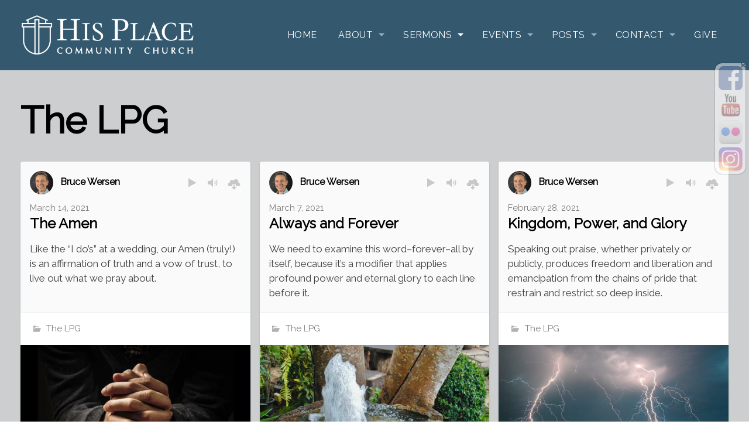

--- FILE ---
content_type: text/html; charset=UTF-8
request_url: https://www.hisplacechurch.com/sermon-series/the-lpg/
body_size: 16362
content:
<!DOCTYPE html>
<html xmlns="http://www.w3.org/1999/xhtml" lang="en-US">
<head>
<meta http-equiv="Content-Type" content="text/html; charset=UTF-8" />
<meta name="viewport" content="width=device-width,initial-scale=1,user-scalable=no">
<meta name='robots' content='index, follow, max-image-preview:large, max-snippet:-1, max-video-preview:-1' />

	<!-- This site is optimized with the Yoast SEO plugin v26.6 - https://yoast.com/wordpress/plugins/seo/ -->
	<title>The LPG Archives - His Place Community Church</title>
	<link rel="canonical" href="https://www.hisplacechurch.com/sermon-series/the-lpg/" />
	<link rel="next" href="https://www.hisplacechurch.com/sermon-series/the-lpg/page/2/" />
	<meta property="og:locale" content="en_US" />
	<meta property="og:type" content="article" />
	<meta property="og:title" content="The LPG Archives - His Place Community Church" />
	<meta property="og:url" content="https://www.hisplacechurch.com/sermon-series/the-lpg/" />
	<meta property="og:site_name" content="His Place Community Church" />
	<script type="application/ld+json" class="yoast-schema-graph">{"@context":"https://schema.org","@graph":[{"@type":"CollectionPage","@id":"https://www.hisplacechurch.com/sermon-series/the-lpg/","url":"https://www.hisplacechurch.com/sermon-series/the-lpg/","name":"The LPG Archives - His Place Community Church","isPartOf":{"@id":"https://www.hisplacechurch.com/#website"},"primaryImageOfPage":{"@id":"https://www.hisplacechurch.com/sermon-series/the-lpg/#primaryimage"},"image":{"@id":"https://www.hisplacechurch.com/sermon-series/the-lpg/#primaryimage"},"thumbnailUrl":"https://www.hisplacechurch.com/wp-content/uploads/2021/03/Prayer-Hands.jpg","breadcrumb":{"@id":"https://www.hisplacechurch.com/sermon-series/the-lpg/#breadcrumb"},"inLanguage":"en-US"},{"@type":"ImageObject","inLanguage":"en-US","@id":"https://www.hisplacechurch.com/sermon-series/the-lpg/#primaryimage","url":"https://www.hisplacechurch.com/wp-content/uploads/2021/03/Prayer-Hands.jpg","contentUrl":"https://www.hisplacechurch.com/wp-content/uploads/2021/03/Prayer-Hands.jpg","width":1553,"height":872},{"@type":"BreadcrumbList","@id":"https://www.hisplacechurch.com/sermon-series/the-lpg/#breadcrumb","itemListElement":[{"@type":"ListItem","position":1,"name":"Home","item":"https://www.hisplacechurch.com/"},{"@type":"ListItem","position":2,"name":"The LPG"}]},{"@type":"WebSite","@id":"https://www.hisplacechurch.com/#website","url":"https://www.hisplacechurch.com/","name":"His Place Community Church","description":"A Christian church in Skagit Valley, Washington","potentialAction":[{"@type":"SearchAction","target":{"@type":"EntryPoint","urlTemplate":"https://www.hisplacechurch.com/?s={search_term_string}"},"query-input":{"@type":"PropertyValueSpecification","valueRequired":true,"valueName":"search_term_string"}}],"inLanguage":"en-US"}]}</script>
	<!-- / Yoast SEO plugin. -->


<link rel='dns-prefetch' href='//www.hisplacechurch.com' />
<link rel='dns-prefetch' href='//www.googletagmanager.com' />
<link rel='dns-prefetch' href='//fonts.googleapis.com' />
<link rel="alternate" type="application/rss+xml" title="His Place Community Church &raquo; Feed" href="https://www.hisplacechurch.com/feed/" />
<script type="text/javascript" id="glyphs-font-loader-js-extra">
/* <![CDATA[ */
var GlyphsFontKit = "ytq1dze";
//# sourceURL=glyphs-font-loader-js-extra
/* ]]> */
</script>
<script type="text/javascript" src="https://www.hisplacechurch.com/wp-content/themes/upthemes-onechurch/includes/glyphs/js/glyphs-font-loader.js?ver=6.9" id="glyphs-font-loader-js"></script>
<link rel="alternate" type="application/rss+xml" title="His Place Community Church &raquo; The LPG Sermon Series Feed" href="https://www.hisplacechurch.com/sermon-series/the-lpg/feed/" />
<style id='wp-img-auto-sizes-contain-inline-css' type='text/css'>
img:is([sizes=auto i],[sizes^="auto," i]){contain-intrinsic-size:3000px 1500px}
/*# sourceURL=wp-img-auto-sizes-contain-inline-css */
</style>
<style id='wp-emoji-styles-inline-css' type='text/css'>

	img.wp-smiley, img.emoji {
		display: inline !important;
		border: none !important;
		box-shadow: none !important;
		height: 1em !important;
		width: 1em !important;
		margin: 0 0.07em !important;
		vertical-align: -0.1em !important;
		background: none !important;
		padding: 0 !important;
	}
/*# sourceURL=wp-emoji-styles-inline-css */
</style>
<style id='wp-block-library-inline-css' type='text/css'>
:root{--wp-block-synced-color:#7a00df;--wp-block-synced-color--rgb:122,0,223;--wp-bound-block-color:var(--wp-block-synced-color);--wp-editor-canvas-background:#ddd;--wp-admin-theme-color:#007cba;--wp-admin-theme-color--rgb:0,124,186;--wp-admin-theme-color-darker-10:#006ba1;--wp-admin-theme-color-darker-10--rgb:0,107,160.5;--wp-admin-theme-color-darker-20:#005a87;--wp-admin-theme-color-darker-20--rgb:0,90,135;--wp-admin-border-width-focus:2px}@media (min-resolution:192dpi){:root{--wp-admin-border-width-focus:1.5px}}.wp-element-button{cursor:pointer}:root .has-very-light-gray-background-color{background-color:#eee}:root .has-very-dark-gray-background-color{background-color:#313131}:root .has-very-light-gray-color{color:#eee}:root .has-very-dark-gray-color{color:#313131}:root .has-vivid-green-cyan-to-vivid-cyan-blue-gradient-background{background:linear-gradient(135deg,#00d084,#0693e3)}:root .has-purple-crush-gradient-background{background:linear-gradient(135deg,#34e2e4,#4721fb 50%,#ab1dfe)}:root .has-hazy-dawn-gradient-background{background:linear-gradient(135deg,#faaca8,#dad0ec)}:root .has-subdued-olive-gradient-background{background:linear-gradient(135deg,#fafae1,#67a671)}:root .has-atomic-cream-gradient-background{background:linear-gradient(135deg,#fdd79a,#004a59)}:root .has-nightshade-gradient-background{background:linear-gradient(135deg,#330968,#31cdcf)}:root .has-midnight-gradient-background{background:linear-gradient(135deg,#020381,#2874fc)}:root{--wp--preset--font-size--normal:16px;--wp--preset--font-size--huge:42px}.has-regular-font-size{font-size:1em}.has-larger-font-size{font-size:2.625em}.has-normal-font-size{font-size:var(--wp--preset--font-size--normal)}.has-huge-font-size{font-size:var(--wp--preset--font-size--huge)}.has-text-align-center{text-align:center}.has-text-align-left{text-align:left}.has-text-align-right{text-align:right}.has-fit-text{white-space:nowrap!important}#end-resizable-editor-section{display:none}.aligncenter{clear:both}.items-justified-left{justify-content:flex-start}.items-justified-center{justify-content:center}.items-justified-right{justify-content:flex-end}.items-justified-space-between{justify-content:space-between}.screen-reader-text{border:0;clip-path:inset(50%);height:1px;margin:-1px;overflow:hidden;padding:0;position:absolute;width:1px;word-wrap:normal!important}.screen-reader-text:focus{background-color:#ddd;clip-path:none;color:#444;display:block;font-size:1em;height:auto;left:5px;line-height:normal;padding:15px 23px 14px;text-decoration:none;top:5px;width:auto;z-index:100000}html :where(.has-border-color){border-style:solid}html :where([style*=border-top-color]){border-top-style:solid}html :where([style*=border-right-color]){border-right-style:solid}html :where([style*=border-bottom-color]){border-bottom-style:solid}html :where([style*=border-left-color]){border-left-style:solid}html :where([style*=border-width]){border-style:solid}html :where([style*=border-top-width]){border-top-style:solid}html :where([style*=border-right-width]){border-right-style:solid}html :where([style*=border-bottom-width]){border-bottom-style:solid}html :where([style*=border-left-width]){border-left-style:solid}html :where(img[class*=wp-image-]){height:auto;max-width:100%}:where(figure){margin:0 0 1em}html :where(.is-position-sticky){--wp-admin--admin-bar--position-offset:var(--wp-admin--admin-bar--height,0px)}@media screen and (max-width:600px){html :where(.is-position-sticky){--wp-admin--admin-bar--position-offset:0px}}

/*# sourceURL=wp-block-library-inline-css */
</style><style id='global-styles-inline-css' type='text/css'>
:root{--wp--preset--aspect-ratio--square: 1;--wp--preset--aspect-ratio--4-3: 4/3;--wp--preset--aspect-ratio--3-4: 3/4;--wp--preset--aspect-ratio--3-2: 3/2;--wp--preset--aspect-ratio--2-3: 2/3;--wp--preset--aspect-ratio--16-9: 16/9;--wp--preset--aspect-ratio--9-16: 9/16;--wp--preset--color--black: #000000;--wp--preset--color--cyan-bluish-gray: #abb8c3;--wp--preset--color--white: #ffffff;--wp--preset--color--pale-pink: #f78da7;--wp--preset--color--vivid-red: #cf2e2e;--wp--preset--color--luminous-vivid-orange: #ff6900;--wp--preset--color--luminous-vivid-amber: #fcb900;--wp--preset--color--light-green-cyan: #7bdcb5;--wp--preset--color--vivid-green-cyan: #00d084;--wp--preset--color--pale-cyan-blue: #8ed1fc;--wp--preset--color--vivid-cyan-blue: #0693e3;--wp--preset--color--vivid-purple: #9b51e0;--wp--preset--gradient--vivid-cyan-blue-to-vivid-purple: linear-gradient(135deg,rgb(6,147,227) 0%,rgb(155,81,224) 100%);--wp--preset--gradient--light-green-cyan-to-vivid-green-cyan: linear-gradient(135deg,rgb(122,220,180) 0%,rgb(0,208,130) 100%);--wp--preset--gradient--luminous-vivid-amber-to-luminous-vivid-orange: linear-gradient(135deg,rgb(252,185,0) 0%,rgb(255,105,0) 100%);--wp--preset--gradient--luminous-vivid-orange-to-vivid-red: linear-gradient(135deg,rgb(255,105,0) 0%,rgb(207,46,46) 100%);--wp--preset--gradient--very-light-gray-to-cyan-bluish-gray: linear-gradient(135deg,rgb(238,238,238) 0%,rgb(169,184,195) 100%);--wp--preset--gradient--cool-to-warm-spectrum: linear-gradient(135deg,rgb(74,234,220) 0%,rgb(151,120,209) 20%,rgb(207,42,186) 40%,rgb(238,44,130) 60%,rgb(251,105,98) 80%,rgb(254,248,76) 100%);--wp--preset--gradient--blush-light-purple: linear-gradient(135deg,rgb(255,206,236) 0%,rgb(152,150,240) 100%);--wp--preset--gradient--blush-bordeaux: linear-gradient(135deg,rgb(254,205,165) 0%,rgb(254,45,45) 50%,rgb(107,0,62) 100%);--wp--preset--gradient--luminous-dusk: linear-gradient(135deg,rgb(255,203,112) 0%,rgb(199,81,192) 50%,rgb(65,88,208) 100%);--wp--preset--gradient--pale-ocean: linear-gradient(135deg,rgb(255,245,203) 0%,rgb(182,227,212) 50%,rgb(51,167,181) 100%);--wp--preset--gradient--electric-grass: linear-gradient(135deg,rgb(202,248,128) 0%,rgb(113,206,126) 100%);--wp--preset--gradient--midnight: linear-gradient(135deg,rgb(2,3,129) 0%,rgb(40,116,252) 100%);--wp--preset--font-size--small: 13px;--wp--preset--font-size--medium: 20px;--wp--preset--font-size--large: 36px;--wp--preset--font-size--x-large: 42px;--wp--preset--spacing--20: 0.44rem;--wp--preset--spacing--30: 0.67rem;--wp--preset--spacing--40: 1rem;--wp--preset--spacing--50: 1.5rem;--wp--preset--spacing--60: 2.25rem;--wp--preset--spacing--70: 3.38rem;--wp--preset--spacing--80: 5.06rem;--wp--preset--shadow--natural: 6px 6px 9px rgba(0, 0, 0, 0.2);--wp--preset--shadow--deep: 12px 12px 50px rgba(0, 0, 0, 0.4);--wp--preset--shadow--sharp: 6px 6px 0px rgba(0, 0, 0, 0.2);--wp--preset--shadow--outlined: 6px 6px 0px -3px rgb(255, 255, 255), 6px 6px rgb(0, 0, 0);--wp--preset--shadow--crisp: 6px 6px 0px rgb(0, 0, 0);}:where(.is-layout-flex){gap: 0.5em;}:where(.is-layout-grid){gap: 0.5em;}body .is-layout-flex{display: flex;}.is-layout-flex{flex-wrap: wrap;align-items: center;}.is-layout-flex > :is(*, div){margin: 0;}body .is-layout-grid{display: grid;}.is-layout-grid > :is(*, div){margin: 0;}:where(.wp-block-columns.is-layout-flex){gap: 2em;}:where(.wp-block-columns.is-layout-grid){gap: 2em;}:where(.wp-block-post-template.is-layout-flex){gap: 1.25em;}:where(.wp-block-post-template.is-layout-grid){gap: 1.25em;}.has-black-color{color: var(--wp--preset--color--black) !important;}.has-cyan-bluish-gray-color{color: var(--wp--preset--color--cyan-bluish-gray) !important;}.has-white-color{color: var(--wp--preset--color--white) !important;}.has-pale-pink-color{color: var(--wp--preset--color--pale-pink) !important;}.has-vivid-red-color{color: var(--wp--preset--color--vivid-red) !important;}.has-luminous-vivid-orange-color{color: var(--wp--preset--color--luminous-vivid-orange) !important;}.has-luminous-vivid-amber-color{color: var(--wp--preset--color--luminous-vivid-amber) !important;}.has-light-green-cyan-color{color: var(--wp--preset--color--light-green-cyan) !important;}.has-vivid-green-cyan-color{color: var(--wp--preset--color--vivid-green-cyan) !important;}.has-pale-cyan-blue-color{color: var(--wp--preset--color--pale-cyan-blue) !important;}.has-vivid-cyan-blue-color{color: var(--wp--preset--color--vivid-cyan-blue) !important;}.has-vivid-purple-color{color: var(--wp--preset--color--vivid-purple) !important;}.has-black-background-color{background-color: var(--wp--preset--color--black) !important;}.has-cyan-bluish-gray-background-color{background-color: var(--wp--preset--color--cyan-bluish-gray) !important;}.has-white-background-color{background-color: var(--wp--preset--color--white) !important;}.has-pale-pink-background-color{background-color: var(--wp--preset--color--pale-pink) !important;}.has-vivid-red-background-color{background-color: var(--wp--preset--color--vivid-red) !important;}.has-luminous-vivid-orange-background-color{background-color: var(--wp--preset--color--luminous-vivid-orange) !important;}.has-luminous-vivid-amber-background-color{background-color: var(--wp--preset--color--luminous-vivid-amber) !important;}.has-light-green-cyan-background-color{background-color: var(--wp--preset--color--light-green-cyan) !important;}.has-vivid-green-cyan-background-color{background-color: var(--wp--preset--color--vivid-green-cyan) !important;}.has-pale-cyan-blue-background-color{background-color: var(--wp--preset--color--pale-cyan-blue) !important;}.has-vivid-cyan-blue-background-color{background-color: var(--wp--preset--color--vivid-cyan-blue) !important;}.has-vivid-purple-background-color{background-color: var(--wp--preset--color--vivid-purple) !important;}.has-black-border-color{border-color: var(--wp--preset--color--black) !important;}.has-cyan-bluish-gray-border-color{border-color: var(--wp--preset--color--cyan-bluish-gray) !important;}.has-white-border-color{border-color: var(--wp--preset--color--white) !important;}.has-pale-pink-border-color{border-color: var(--wp--preset--color--pale-pink) !important;}.has-vivid-red-border-color{border-color: var(--wp--preset--color--vivid-red) !important;}.has-luminous-vivid-orange-border-color{border-color: var(--wp--preset--color--luminous-vivid-orange) !important;}.has-luminous-vivid-amber-border-color{border-color: var(--wp--preset--color--luminous-vivid-amber) !important;}.has-light-green-cyan-border-color{border-color: var(--wp--preset--color--light-green-cyan) !important;}.has-vivid-green-cyan-border-color{border-color: var(--wp--preset--color--vivid-green-cyan) !important;}.has-pale-cyan-blue-border-color{border-color: var(--wp--preset--color--pale-cyan-blue) !important;}.has-vivid-cyan-blue-border-color{border-color: var(--wp--preset--color--vivid-cyan-blue) !important;}.has-vivid-purple-border-color{border-color: var(--wp--preset--color--vivid-purple) !important;}.has-vivid-cyan-blue-to-vivid-purple-gradient-background{background: var(--wp--preset--gradient--vivid-cyan-blue-to-vivid-purple) !important;}.has-light-green-cyan-to-vivid-green-cyan-gradient-background{background: var(--wp--preset--gradient--light-green-cyan-to-vivid-green-cyan) !important;}.has-luminous-vivid-amber-to-luminous-vivid-orange-gradient-background{background: var(--wp--preset--gradient--luminous-vivid-amber-to-luminous-vivid-orange) !important;}.has-luminous-vivid-orange-to-vivid-red-gradient-background{background: var(--wp--preset--gradient--luminous-vivid-orange-to-vivid-red) !important;}.has-very-light-gray-to-cyan-bluish-gray-gradient-background{background: var(--wp--preset--gradient--very-light-gray-to-cyan-bluish-gray) !important;}.has-cool-to-warm-spectrum-gradient-background{background: var(--wp--preset--gradient--cool-to-warm-spectrum) !important;}.has-blush-light-purple-gradient-background{background: var(--wp--preset--gradient--blush-light-purple) !important;}.has-blush-bordeaux-gradient-background{background: var(--wp--preset--gradient--blush-bordeaux) !important;}.has-luminous-dusk-gradient-background{background: var(--wp--preset--gradient--luminous-dusk) !important;}.has-pale-ocean-gradient-background{background: var(--wp--preset--gradient--pale-ocean) !important;}.has-electric-grass-gradient-background{background: var(--wp--preset--gradient--electric-grass) !important;}.has-midnight-gradient-background{background: var(--wp--preset--gradient--midnight) !important;}.has-small-font-size{font-size: var(--wp--preset--font-size--small) !important;}.has-medium-font-size{font-size: var(--wp--preset--font-size--medium) !important;}.has-large-font-size{font-size: var(--wp--preset--font-size--large) !important;}.has-x-large-font-size{font-size: var(--wp--preset--font-size--x-large) !important;}
/*# sourceURL=global-styles-inline-css */
</style>

<style id='classic-theme-styles-inline-css' type='text/css'>
/*! This file is auto-generated */
.wp-block-button__link{color:#fff;background-color:#32373c;border-radius:9999px;box-shadow:none;text-decoration:none;padding:calc(.667em + 2px) calc(1.333em + 2px);font-size:1.125em}.wp-block-file__button{background:#32373c;color:#fff;text-decoration:none}
/*# sourceURL=/wp-includes/css/classic-themes.min.css */
</style>
<link rel='stylesheet' id='everlightbox-css' href='https://www.hisplacechurch.com/wp-content/plugins/everlightbox/public/css/everlightbox.css?ver=1.2.0' type='text/css' media='all' />
<link rel='stylesheet' id='audioigniter-css' href='https://www.hisplacechurch.com/wp-content/plugins/audioigniter/player/build/style.css?ver=2.0.2' type='text/css' media='all' />
<link rel='stylesheet' id='trustreviews-public-main-css-css' href='https://www.hisplacechurch.com/wp-content/plugins/fb-reviews-widget/assets/css/public-main.css?ver=2.6' type='text/css' media='all' />
<link rel='stylesheet' id='grw-public-main-css-css' href='https://www.hisplacechurch.com/wp-content/plugins/widget-google-reviews/assets/css/public-main.css?ver=6.9.1' type='text/css' media='all' />
<link rel='stylesheet' id='onect-fonts-css' href='//fonts.googleapis.com/css?family=Asap%3A400%2C700%7COswald%3A300%2C400%2C700&#038;subset=latin%2Clatin-ext&#038;ver=6.9' type='text/css' media='all' />
<link rel='stylesheet' id='genericons-css' href='https://www.hisplacechurch.com/wp-content/themes/upthemes-onechurch/assets/css/genericons.css?ver=6.9' type='text/css' media='all' />
<link rel='stylesheet' id='onect-flexslider-css' href='https://www.hisplacechurch.com/wp-content/themes/upthemes-onechurch/assets/css/flexslider-fonts.css?ver=6.9' type='text/css' media='all' />
<link rel='stylesheet' id='onect-theme-css' href='https://www.hisplacechurch.com/wp-content/uploads/2026/01/style-theme-custom.css?ver=2026-01-17' type='text/css' media='all' />
<link rel='stylesheet' id='onect-style-css' href='https://www.hisplacechurch.com/wp-content/themes/upthemes-onechurch/style.css?ver=6.9' type='text/css' media='all' />
<script type="text/javascript" src="https://www.hisplacechurch.com/wp-includes/js/jquery/jquery.min.js?ver=3.7.1" id="jquery-core-js"></script>
<script type="text/javascript" src="https://www.hisplacechurch.com/wp-includes/js/jquery/jquery-migrate.min.js?ver=3.4.1" id="jquery-migrate-js"></script>
<script type="text/javascript" id="ctfw-ie-unsupported-js-extra">
/* <![CDATA[ */
var ctfw_ie_unsupported = {"default_version":"7","min_version":"5","max_version":"9","version":"7","message":"You are using an outdated version of Internet Explorer. Please upgrade your browser to use this site.","redirect_url":"http://browsehappy.com/"};
//# sourceURL=ctfw-ie-unsupported-js-extra
/* ]]> */
</script>
<script type="text/javascript" src="https://www.hisplacechurch.com/wp-content/themes/upthemes-onechurch/framework/js/ie-unsupported.js?ver=1.0.4" id="ctfw-ie-unsupported-js"></script>
<script type="text/javascript" defer="defer" src="https://www.hisplacechurch.com/wp-content/plugins/fb-reviews-widget/assets/js/public-main.js?ver=2.6" id="trustreviews-public-main-js-js"></script>
<script type="text/javascript" defer="defer" src="https://www.hisplacechurch.com/wp-content/plugins/widget-google-reviews/assets/js/public-main.js?ver=6.9.1" id="grw-public-main-js-js"></script>
<script type="text/javascript" src="https://www.hisplacechurch.com/wp-content/themes/upthemes-onechurch/framework/js/jquery.fitvids.js?ver=1.0.4" id="fitvids-js"></script>
<script type="text/javascript" src="https://www.hisplacechurch.com/wp-content/themes/upthemes-onechurch/framework/js/responsive-embeds.js?ver=1.0.4" id="ctfw-responsive-embeds-js"></script>
<script type="text/javascript" src="https://www.hisplacechurch.com/wp-content/themes/upthemes-onechurch/assets/js/jquery.flexslider.js?ver=6.9" id="onect-flexslider-js"></script>

<!-- Google tag (gtag.js) snippet added by Site Kit -->
<!-- Google Analytics snippet added by Site Kit -->
<script type="text/javascript" src="https://www.googletagmanager.com/gtag/js?id=GT-WV3WR4B" id="google_gtagjs-js" async></script>
<script type="text/javascript" id="google_gtagjs-js-after">
/* <![CDATA[ */
window.dataLayer = window.dataLayer || [];function gtag(){dataLayer.push(arguments);}
gtag("set","linker",{"domains":["www.hisplacechurch.com"]});
gtag("js", new Date());
gtag("set", "developer_id.dZTNiMT", true);
gtag("config", "GT-WV3WR4B");
//# sourceURL=google_gtagjs-js-after
/* ]]> */
</script>
<link rel="https://api.w.org/" href="https://www.hisplacechurch.com/wp-json/" /><link rel="alternate" title="JSON" type="application/json" href="https://www.hisplacechurch.com/wp-json/wp/v2/ctc_sermon_series/102" /><link rel="EditURI" type="application/rsd+xml" title="RSD" href="https://www.hisplacechurch.com/xmlrpc.php?rsd" />
<meta name="generator" content="WordPress 6.9" />
		<style>
			@font-face {
				font-family: "everlightbox-icons";
				src: url("https://www.hisplacechurch.com/wp-content/plugins/everlightbox/public/css/fonts/everlightbox-icons.eot");
				src: url("https://www.hisplacechurch.com/wp-content/plugins/everlightbox/public/css/fonts/everlightbox-icons.eot?#iefix") format("embedded-opentype"),
				url("https://www.hisplacechurch.com/wp-content/plugins/everlightbox/public/css/fonts/everlightbox-icons.woff") format("woff"),
				url("https://www.hisplacechurch.com/wp-content/plugins/everlightbox/public/css/fonts/everlightbox-icons.ttf") format("truetype"),
				url("https://www.hisplacechurch.com/wp-content/plugins/everlightbox/public/css/fonts/everlightbox-icons.svg#everlightbox-icons") format("svg");
				font-weight: normal;
				font-style: normal;

			}
			#everlightbox-slider .slide img,
			#everlightbox-slider .slide .everlightbox-video-container,
			#everlightbox-slider .slide .everlightbox-inline-container {
				max-width: calc(90% - 15px);
				max-height: calc(90% - 15px);
			}

			
			#everlightbox-slider .everlightbox-comments, 
			#everlightbox-slider .slide .everlightbox-button {
				font-size: 15px;
			}


						#everlightbox-slider .slide img {
				border-radius:4px;
			}
					</style>
		<script>
			var __everlightbox_conf = {
				facebookIcon: false,
				twitterIcon: false,
				pinterestIcon: false,
				houzzIcon: false,
				googleplusIcon: false,
				tumblrIcon: false,
				facebookLike: false,
				downloadIcon: false,
				fullscreenIcon: false,
				keyboard: !false,
				loopAtEnd: false,
				closeBg: false,
				anchorButtonsToEdges: false,
				facebookComments: true,
				facebookCommentCount: false			};
		</script>
		<link rel="stylesheet" id="fsmlStyleSheet-1-5-1" href="https://www.hisplacechurch.com/wp-content/plugins/floating-social-media-links/fsml-base.css?ver=1.5.1" type="text/css" media="all" /><style type="text/css">
		/*disclaimer: this css is php-generated, so while it isnt pretty here it does look fine where its generated*/#fsml_ff, #fsml_ffhidden, #fsml_fblikemodal {
			background-color: #fff; border: 2px solid #ddd;  box-shadow: 0 0 2px #000; border: none;} #fsml_ff, #fsml_ffhidden { right: 0;  top: 15%;} #fsml_fblikemodal { left: -185px; }.fsml_xlr { right: 0; } #fsml_ff { border-radius: 12px; border-top-right-radius: 0; }#fsml_ff { width: 4%; margin: 0 .5%; } .fsml_fflink img, #fsml_twfollow, img#fsml_ytsub { margin-bottom: 5px; }
			@media only screen and (max-width: 800px) {  
				/* hide the floating links frame on small mobile devices in case of overlap issues presented by some themes */
				#fsml_ff {display: none;}
				#fsml_ffhidden {display: none;}
		}#fsml_ff, 
		#fsml_ffhidden {
			opacity: 0.5;
		}
		#fsml_ff:hover, 
		#fsml_ffhidden:hover {
			opacity: 1;
		}/*custom css styling:*/
		</style><meta name="generator" content="Site Kit by Google 1.168.0" /><link rel="icon" href="https://www.hisplacechurch.com/wp-content/uploads/2022/08/ark-logo-over-wood-site-icon-2-45x45.jpg" sizes="32x32" />
<link rel="icon" href="https://www.hisplacechurch.com/wp-content/uploads/2022/08/ark-logo-over-wood-site-icon-2-400x400.jpg" sizes="192x192" />
<link rel="apple-touch-icon" href="https://www.hisplacechurch.com/wp-content/uploads/2022/08/ark-logo-over-wood-site-icon-2-400x400.jpg" />
<meta name="msapplication-TileImage" content="https://www.hisplacechurch.com/wp-content/uploads/2022/08/ark-logo-over-wood-site-icon-2-400x400.jpg" />
		<style type="text/css" id="wp-custom-css">
			@import url(https://fonts.googleapis.com/css?family=Raleway);

body,h1,h2,h3,p,.top-bar-section li a {
	font-family: 'Raleway', sans-serif !important;
	font-weight:400 !important;
}

h2.flex-title {
	color: white;
  text-shadow: 2px 2px 3px #000000;
	font-weight:600 !important;
}

div.flex-description {
	color: white;
  text-shadow: 2px 2px 3px #000000;
	font-weight:600 !important;
}

h1,h2 {
	font-weight:600 !important;
}
/* facebook reviews */
/* for stars */
.wp-fbrev.wpac .wp-facebook-review .wp-star svg path { fill: #34586e !important }

/* for names */
.wp-fbrev.wpac a.wp-facebook-name { color: #34586e !important }


.flex-next,
.flex-prev {
	opacity:0.75 !important;
}
/* for audio & video player */
.mejs-container, .mejs-container .mejs-controls, .mejs-embed, .mejs-embed body
{
background: #34586e !important;
}		</style>
		<link rel='stylesheet' id='mediaelement-css' href='https://www.hisplacechurch.com/wp-includes/js/mediaelement/mediaelementplayer-legacy.min.css?ver=4.2.17' type='text/css' media='all' />
<link rel='stylesheet' id='wp-mediaelement-css' href='https://www.hisplacechurch.com/wp-includes/js/mediaelement/wp-mediaelement.min.css?ver=6.9' type='text/css' media='all' />
</head>
<body class="archive tax-ctc_sermon_series term-the-lpg term-102 wp-theme-upthemes-onechurch fl-builder-lite-2-9-4-2 fl-no-js onect-no-sidebar layout_default">

<div id="wrapper">

	
	<header id="masthead">

		
		<div class="top-bar-container contain-to-grid  fixed"> 
				

				<nav class="top-bar">

					
					<ul class="title-area">
						<li class="name">
							<h1 id="title">
								<a class="title" href="https://www.hisplacechurch.com/" data-wpel-link="internal">
																	<img src="https://www.hisplacechurch.com/wp-content/uploads/2019/11/His-Place-name-and-logo-for-home-page.png" alt="" class="" />
																	<span class="hide-on-mobile" style="display:none;">His Place Community Church</span>
								</a>
							</h1>
						</li>
						<li class="toggle-topbar menu-icon"><a href="#"><span>Menu</span></a></li>
					</ul>

					
					<div class="top-bar-section onect-nav-menu section">
																		
												<ul id="menu-main-menu" class="top-bar-menu right"><li class="divider"></li><li id="menu-item-2128" class="menu-item menu-item-type-post_type menu-item-object-page menu-item-home menu-item-2128"><a href="https://www.hisplacechurch.com/" data-wpel-link="internal">Home</a></li>
<li class="divider"></li><li id="menu-item-2423" class="menu-item menu-item-type-post_type menu-item-object-page menu-item-has-children has-dropdown menu-item-2423"><a href="https://www.hisplacechurch.com/our-church/" data-wpel-link="internal">About</a>
<ul class="sub-menu dropdown">
	<li id="menu-item-2361" class="menu-item menu-item-type-post_type menu-item-object-page menu-item-2361"><a href="https://www.hisplacechurch.com/our-church/" data-wpel-link="internal">Our Church</a></li>
	<li id="menu-item-3664" class="menu-item menu-item-type-post_type menu-item-object-page menu-item-3664"><a href="https://www.hisplacechurch.com/virtual-tour/" data-wpel-link="internal">Virtual Tour</a></li>
	<li id="menu-item-3493" class="menu-item menu-item-type-custom menu-item-object-custom menu-item-3493"><a href="https://www.hisplacechurch.com/locations/our-location/" data-wpel-link="internal">Our Location</a></li>
	<li id="menu-item-2394" class="menu-item menu-item-type-post_type menu-item-object-page menu-item-has-children has-dropdown menu-item-2394"><a href="https://www.hisplacechurch.com/our-beliefs/" data-wpel-link="internal">Our Beliefs</a>
<ul class="sub-menu dropdown">
		<li id="menu-item-2393" class="menu-item menu-item-type-post_type menu-item-object-page menu-item-2393"><a href="https://www.hisplacechurch.com/abbreviated-statement-of-faith/" data-wpel-link="internal">Statement of Faith (Abbreviated)</a></li>
		<li id="menu-item-2392" class="menu-item menu-item-type-post_type menu-item-object-page menu-item-2392"><a href="https://www.hisplacechurch.com/in-depth-statement-of-faith/" data-wpel-link="internal">Statement of Faith (In-Depth)</a></li>
		<li id="menu-item-2391" class="menu-item menu-item-type-post_type menu-item-object-page menu-item-2391"><a href="https://www.hisplacechurch.com/core-values-our-unique-approach-to-ministry/" data-wpel-link="internal">Core Values</a></li>
	</ul>
</li>
	<li id="menu-item-3594" class="menu-item menu-item-type-post_type menu-item-object-page menu-item-3594"><a href="https://www.hisplacechurch.com/membership/" data-wpel-link="internal">Membership</a></li>
	<li id="menu-item-2385" class="menu-item menu-item-type-post_type menu-item-object-page menu-item-has-children has-dropdown menu-item-2385"><a href="https://www.hisplacechurch.com/plan-your-visit/" data-wpel-link="internal">Plan Your Visit</a>
<ul class="sub-menu dropdown">
		<li id="menu-item-2980" class="menu-item menu-item-type-post_type menu-item-object-page menu-item-2980"><a href="https://www.hisplacechurch.com/campus-map/" data-wpel-link="internal">Campus Map</a></li>
		<li id="menu-item-2386" class="menu-item menu-item-type-post_type menu-item-object-page menu-item-2386"><a href="https://www.hisplacechurch.com/frequently-asked-questions/" data-wpel-link="internal">Frequently Asked Questions</a></li>
	</ul>
</li>
	<li id="menu-item-2415" class="menu-item menu-item-type-post_type menu-item-object-page menu-item-has-children has-dropdown menu-item-2415"><a href="https://www.hisplacechurch.com/ministries/" data-wpel-link="internal">Ministries</a>
<ul class="sub-menu dropdown">
		<li id="menu-item-2414" class="menu-item menu-item-type-post_type menu-item-object-page menu-item-has-children has-dropdown menu-item-2414"><a href="https://www.hisplacechurch.com/children/" data-wpel-link="internal">Children</a>
<ul class="sub-menu dropdown">
			<li id="menu-item-2517" class="menu-item menu-item-type-post_type menu-item-object-page menu-item-2517"><a href="https://www.hisplacechurch.com/ark-layout/" data-wpel-link="internal">Ark layout</a></li>
			<li id="menu-item-2518" class="menu-item menu-item-type-post_type menu-item-object-page menu-item-2518"><a href="https://www.hisplacechurch.com/tour-the-ark/" data-wpel-link="internal">Tour the Ark</a></li>
			<li id="menu-item-2516" class="menu-item menu-item-type-post_type menu-item-object-page menu-item-2516"><a href="https://www.hisplacechurch.com/noahs-animal-chips/" data-wpel-link="internal">Noah’s Animal Chips</a></li>
		</ul>
</li>
		<li id="menu-item-2413" class="menu-item menu-item-type-post_type menu-item-object-page menu-item-2413"><a href="https://www.hisplacechurch.com/youth/" data-wpel-link="internal">Youth</a></li>
		<li id="menu-item-2412" class="menu-item menu-item-type-post_type menu-item-object-page menu-item-2412"><a href="https://www.hisplacechurch.com/adults/" data-wpel-link="internal">Adults</a></li>
		<li id="menu-item-2411" class="menu-item menu-item-type-post_type menu-item-object-page menu-item-has-children has-dropdown menu-item-2411"><a href="https://www.hisplacechurch.com/missions/" data-wpel-link="internal">Missions</a>
<ul class="sub-menu dropdown">
			<li id="menu-item-2535" class="menu-item menu-item-type-post_type menu-item-object-page menu-item-2535"><a href="https://www.hisplacechurch.com/philippines-mission/" data-wpel-link="internal">Philippines Mission</a></li>
			<li id="menu-item-2534" class="menu-item menu-item-type-post_type menu-item-object-page menu-item-2534"><a href="https://www.hisplacechurch.com/southern-mexico-mission/" data-wpel-link="internal">Southern Mexico Mission</a></li>
			<li id="menu-item-6036" class="menu-item menu-item-type-taxonomy menu-item-object-category menu-item-6036"><a href="https://www.hisplacechurch.com/category/missions/" data-wpel-link="internal">Missions Updates</a></li>
			<li id="menu-item-6035" class="menu-item menu-item-type-post_type menu-item-object-page menu-item-6035"><a href="https://www.hisplacechurch.com/philippines-mailing-list/" data-wpel-link="internal">Philippines mailing list</a></li>
		</ul>
</li>
		<li id="menu-item-6478" class="menu-item menu-item-type-post_type menu-item-object-page menu-item-6478"><a href="https://www.hisplacechurch.com/momco-at-his-place/" data-wpel-link="internal">MomCo</a></li>
	</ul>
</li>
	<li id="menu-item-1325" class="menu-item menu-item-type-post_type menu-item-object-page menu-item-1325"><a href="https://www.hisplacechurch.com/our-people/" data-wpel-link="internal">Our Team</a></li>
	<li id="menu-item-2352" class="menu-item menu-item-type-custom menu-item-object-custom menu-item-2352"><a href="https://www.flickr.com/photos/hisplacephotos/albums" data-wpel-link="external" target="_blank" rel="external noopener noreferrer">Photos (flickr)</a></li>
	<li id="menu-item-3362" class="menu-item menu-item-type-post_type menu-item-object-page menu-item-3362"><a href="https://www.hisplacechurch.com/egiving-how-tos-and-faqs/" data-wpel-link="internal">eGiving How-To’s and FAQ’s</a></li>
</ul>
</li>
<li class="divider"></li><li id="menu-item-1326" class="menu-item menu-item-type-post_type menu-item-object-page current-menu-ancestor current_page_ancestor menu-item-has-children active has-dropdown menu-item-1326"><a href="https://www.hisplacechurch.com/sermon-archive/" data-wpel-link="internal">Sermons</a>
<ul class="sub-menu dropdown">
	<li id="menu-item-2071" class="menu-item menu-item-type-post_type menu-item-object-page menu-item-2071"><a href="https://www.hisplacechurch.com/sermon-archive/" data-wpel-link="internal">All Sermons</a></li>
	<li id="menu-item-4017" class="menu-item menu-item-type-post_type menu-item-object-page menu-item-4017"><a href="https://www.hisplacechurch.com/this-weeks-service/" data-wpel-link="internal">This Week’s Service</a></li>
	<li id="menu-item-2940" class="menu-item menu-item-type-taxonomy menu-item-object-category menu-item-2940"><a href="https://www.hisplacechurch.com/category/sermon-transcripts/" data-wpel-link="internal">Sermon Transcripts</a></li>
	<li id="menu-item-2072" class="menu-item menu-item-type-custom menu-item-object-custom current-menu-ancestor current-menu-parent menu-item-has-children active has-dropdown menu-item-2072"><a href="#">Sermon Series</a>
<ul class="sub-menu dropdown">
		<li id="menu-item-6432" class="menu-item menu-item-type-taxonomy menu-item-object-ctc_sermon_series menu-item-6432"><a href="https://www.hisplacechurch.com/sermon-series/atomic-faith/" data-wpel-link="internal">Atomic Faith</a></li>
		<li id="menu-item-5889" class="menu-item menu-item-type-taxonomy menu-item-object-ctc_sermon_series menu-item-5889"><a href="https://www.hisplacechurch.com/sermon-series/vital-signs/" data-wpel-link="internal">Vital Signs</a></li>
		<li id="menu-item-5539" class="menu-item menu-item-type-taxonomy menu-item-object-ctc_sermon_series menu-item-5539"><a href="https://www.hisplacechurch.com/sermon-series/get-on-the-bus/" data-wpel-link="internal">Get on the Bus</a></li>
		<li id="menu-item-2727" class="menu-item menu-item-type-taxonomy menu-item-object-ctc_sermon_series menu-item-2727"><a href="https://www.hisplacechurch.com/sermon-series/our-place-at-his-place/" data-wpel-link="internal">Our Place at His Place</a></li>
		<li id="menu-item-4341" class="menu-item menu-item-type-taxonomy menu-item-object-ctc_sermon_series menu-item-4341"><a href="https://www.hisplacechurch.com/sermon-series/the-big-picture/" data-wpel-link="internal">The Big Picture</a></li>
		<li id="menu-item-2860" class="menu-item menu-item-type-taxonomy menu-item-object-ctc_sermon_series current-menu-item active menu-item-2860"><a href="https://www.hisplacechurch.com/sermon-series/the-lpg/" aria-current="page" data-wpel-link="internal">The LPG</a></li>
		<li id="menu-item-2479" class="menu-item menu-item-type-taxonomy menu-item-object-ctc_sermon_series menu-item-2479"><a href="https://www.hisplacechurch.com/sermon-series/weaving-the-word/" data-wpel-link="internal">Weaving the Word</a></li>
	</ul>
</li>
	<li id="menu-item-2484" class="menu-item menu-item-type-custom menu-item-object-custom menu-item-has-children has-dropdown menu-item-2484"><a href="#">Sermon Speakers</a>
<ul class="sub-menu dropdown">
		<li id="menu-item-2485" class="menu-item menu-item-type-taxonomy menu-item-object-ctc_sermon_speaker menu-item-2485"><a href="https://www.hisplacechurch.com/sermon-speaker/bruce-wersen/" data-wpel-link="internal">Bruce Wersen</a></li>
		<li id="menu-item-2487" class="menu-item menu-item-type-taxonomy menu-item-object-ctc_sermon_speaker menu-item-2487"><a href="https://www.hisplacechurch.com/sermon-speaker/noah-richards/" data-wpel-link="internal">Noah Richards</a></li>
		<li id="menu-item-4897" class="menu-item menu-item-type-taxonomy menu-item-object-ctc_sermon_speaker menu-item-4897"><a href="https://www.hisplacechurch.com/sermon-speaker/aaron-oosterwyk/" data-wpel-link="internal">Aaron Oosterwyk</a></li>
	</ul>
</li>
	<li id="menu-item-3584" class="menu-item menu-item-type-post_type menu-item-object-page menu-item-3584"><a href="https://www.hisplacechurch.com/sunday-morning-live-stream/" data-wpel-link="internal">Sunday Morning Live Stream</a></li>
	<li id="menu-item-2573" class="menu-item menu-item-type-post_type menu-item-object-page menu-item-has-children has-dropdown menu-item-2573"><a href="https://www.hisplacechurch.com/podcast/" data-wpel-link="internal">Podcast</a>
<ul class="sub-menu dropdown">
		<li id="menu-item-2574" class="menu-item menu-item-type-post_type menu-item-object-page menu-item-2574"><a href="https://www.hisplacechurch.com/podcast-faqs/" data-wpel-link="internal">Podcast FAQ’s</a></li>
	</ul>
</li>
</ul>
</li>
<li class="divider"></li><li id="menu-item-1323" class="menu-item menu-item-type-post_type menu-item-object-page menu-item-has-children has-dropdown menu-item-1323"><a href="https://www.hisplacechurch.com/church-events/" data-wpel-link="internal">Events</a>
<ul class="sub-menu dropdown">
	<li id="menu-item-1884" class="menu-item menu-item-type-post_type menu-item-object-page menu-item-1884"><a href="https://www.hisplacechurch.com/church-events/" data-wpel-link="internal">Upcoming Events</a></li>
	<li id="menu-item-1883" class="menu-item menu-item-type-post_type menu-item-object-page menu-item-1883"><a href="https://www.hisplacechurch.com/church-events/past/" data-wpel-link="internal">Past Events</a></li>
	<li id="menu-item-2631" class="menu-item menu-item-type-taxonomy menu-item-object-category menu-item-2631"><a href="https://www.hisplacechurch.com/category/calendar/" data-wpel-link="internal">Calendar</a></li>
</ul>
</li>
<li class="divider"></li><li id="menu-item-1322" class="menu-item menu-item-type-post_type menu-item-object-page current_page_parent menu-item-has-children has-dropdown menu-item-1322"><a href="https://www.hisplacechurch.com/posts/" data-wpel-link="internal">Posts</a>
<ul class="sub-menu dropdown">
	<li id="menu-item-1899" class="menu-item menu-item-type-post_type menu-item-object-page current_page_parent menu-item-1899"><a href="https://www.hisplacechurch.com/posts/" data-wpel-link="internal">All Posts</a></li>
	<li id="menu-item-1894" class="menu-item menu-item-type-taxonomy menu-item-object-category menu-item-1894"><a href="https://www.hisplacechurch.com/category/announcements/" data-wpel-link="internal">Announcements</a></li>
	<li id="menu-item-3631" class="menu-item menu-item-type-taxonomy menu-item-object-category menu-item-3631"><a href="https://www.hisplacechurch.com/category/pray-for-one-another/" data-wpel-link="internal">Pray For One Another</a></li>
	<li id="menu-item-1897" class="menu-item menu-item-type-taxonomy menu-item-object-category menu-item-1897"><a href="https://www.hisplacechurch.com/category/missions/" data-wpel-link="internal">Missions</a></li>
</ul>
</li>
<li class="divider"></li><li id="menu-item-1329" class="menu-item menu-item-type-post_type menu-item-object-page menu-item-has-children has-dropdown menu-item-1329"><a href="https://www.hisplacechurch.com/contact-2/" data-wpel-link="internal">Contact</a>
<ul class="sub-menu dropdown">
	<li id="menu-item-1885" class="menu-item menu-item-type-post_type menu-item-object-page menu-item-1885"><a href="https://www.hisplacechurch.com/contact-2/" data-wpel-link="internal">E-mail Us</a></li>
	<li id="menu-item-1890" class="menu-item menu-item-type-post_type menu-item-object-page menu-item-1890"><a href="https://www.hisplacechurch.com/our-people/" data-wpel-link="internal">Staff Directory</a></li>
	<li id="menu-item-1666" class="menu-item menu-item-type-post_type menu-item-object-page menu-item-1666"><a href="https://www.hisplacechurch.com/our-locations/" data-wpel-link="internal">Visit Us</a></li>
	<li id="menu-item-2632" class="menu-item menu-item-type-post_type menu-item-object-page menu-item-2632"><a href="https://www.hisplacechurch.com/ministries/" data-wpel-link="internal">Get Involved</a></li>
	<li id="menu-item-3701" class="menu-item menu-item-type-post_type menu-item-object-page menu-item-3701"><a href="https://www.hisplacechurch.com/ministry-and-event-forms/" data-wpel-link="internal">Ministry and Event Forms</a></li>
	<li id="menu-item-2065" class="menu-item menu-item-type-custom menu-item-object-custom menu-item-2065"><a href="#">Future Plans</a></li>
</ul>
</li>
<li class="divider"></li><li id="menu-item-5109" class="menu-item menu-item-type-post_type menu-item-object-page menu-item-5109"><a href="https://www.hisplacechurch.com/donate/" data-wpel-link="internal">GIVE</a></li>
</ul>											</div>
				</nav>

				
		</div>

		
	</header>

	
	
	
	<div id="container-wrap">
	<div id="container">

<div id="onect-content" class="row">

	<div id="onect-content-inner">

		
		<div class="onect-content-block onect-content-block-close onect-clearfix">

			
	
	<h1 class="onect-main-title">The LPG</h1>

	<div class="onect-entry-content">
			</div>



			


<div class="onect-loop-short grid-loop onect-loop-ctc_sermon">

	
		
	<article id="post-3009" class="onect-entry-short onect-sermon-short post-3009 ctc_sermon type-ctc_sermon status-publish has-post-thumbnail hentry ctc_sermon_series-the-lpg ctc_sermon_speaker-bruce-wersen ctfw-has-image" itemscope itemtype="http://schema.org/Event">

		<div class="card">

			<div class="onect-content-meta">

				
<div class="onect-entry-meta  show-author show-date show-media-types show-topic onect-clearfix">

			<span class="onect-entry-byline onect-sermons-entry-speakers">
								<span itemprop="performer" itemscope="" itemtype="http://schema.org/Person">
						<a href="https://www.hisplacechurch.com/sermon-speaker/bruce-wersen/" title="Bruce Wersen" data-wpel-link="internal">
							<span class="author-avatar"><img src="https://www.hisplacechurch.com/wp-content/uploads/2019/09/bruce-wersen-black-e1568765431434-100x100.jpg" class="avatar avatar-80 photo" width="80" height="80" alt="" itemprop="image" /></span>
															<span class="author-name" itemprop="name">Bruce Wersen</span>
													</a>
					</span>
							</span>
	
			<span class="onect-entry-media-type">
							<span class="genericon genericon-video media-type"></span>
							<span class="genericon genericon-audio media-type"></span>
							<span class="genericon genericon-cloud-download media-type"></span>
					</span>
	
			<div class="onect-entry-date onect-sermons-entry-date meta-detail">
			<time itemprop="startDate" datetime="2021-03-14T13:45:10-07:00">March 14, 2021</time>
		</div>
	
</div>

<header class="onect-entry-header onect-clearfix">

	<div class="onect-entry-title-meta">

									<h2 class="onect-entry-title" itemprop="name">
							<a href="https://www.hisplacechurch.com/sermons/the-amen/" title="The Amen" itemprop="url" data-wpel-link="internal">The Amen</a>							</h2>
					
				<div class="schema-meta" itemprop="location" itemscope itemtype="http://schema.org/Place">
			<span itemprop="name">His Place Community Church</span>
			<span itemprop="address">https://www.hisplacechurch.com</span>
		</div>

					<div class="schema-meta" itemprop="workPerformed" itemscope="" itemtype="http://schema.org/CreativeWork">
										<span itemscope itemtype="http://schema.org/AudioObject">
						<meta itemprop="name" content="The Amen" />
						<meta itemprop="description" content="<p>Like the “I do’s” at a wedding, our Amen (truly!) is an affirmation of truth and a vow of trust, to live out what we pray about.</p>
" />
						<meta itemprop="thumbnailUrl" content="https://www.hisplacechurch.com/wp-content/uploads/2021/03/Prayer-Hands-400x400.jpg" />
						<meta itemprop="uploadDate" content="2021-03-14T13:45:10-07:00" />
						<meta itemprop="contentUrl" content="https://hisplace.wpengine.com/wp-content/uploads/2021/03/hisplace_podcast2021-03-14.mp3" />
					</span>
												<span itemscope itemtype="http://schema.org/VideoObject">
					<meta itemprop="name" content="The Amen" />
					<meta itemprop="description" content="<p>Like the “I do’s” at a wedding, our Amen (truly!) is an affirmation of truth and a vow of trust, to live out what we pray about.</p>
" />
					<meta itemprop="thumbnailUrl" content="https://www.hisplacechurch.com/wp-content/uploads/2021/03/Prayer-Hands-400x400.jpg" />
					<meta itemprop="uploadDate" content="2021-03-14T13:45:10-07:00" />
					<meta itemprop="contentUrl" content="https://www.youtube.com/watch?v=8ZDUugboJRs" />
				</span>
												<span itemscope itemtype="http://schema.org/DigitalDocument">
					<a href="" itemprop="url" data-wpel-link="internal">PDF</a>
				</span>
							</div>
		
	</div> <!-- /onect-entry-title-meta -->

</header>

									<div class="onect-entry-content clearfix" itemprop="description">
						<p>Like the “I do’s” at a wedding, our Amen (truly!) is an affirmation of truth and a vow of trust, to live out what we pray about.</p>
					</div>
				
			</div> <!-- /onect-content-meta -->

			
<footer class="onect-entry-footer clearfix">

				<div class="onect-entry-taxonomy">

				
				
									<div class="onect-sermons-entry-series meta-detail li">
						<span class="genericon genericon-category"></span>
						<span itemprop="disambiguatingDescription"><a href="https://www.hisplacechurch.com/sermon-series/the-lpg/" rel="tag" data-wpel-link="internal">The LPG</a></span>
					</div>
				
			</div>
		
	
			<div class="onect-entry-image">
			<a href="https://www.hisplacechurch.com/sermons/the-amen/" title="The Amen" data-wpel-link="internal"><img width="640" height="360" src="https://www.hisplacechurch.com/wp-content/uploads/2021/03/Prayer-Hands-640x360.jpg" class="onect-image wp-post-image" alt="" itemprop="image" decoding="async" fetchpriority="high" srcset="https://www.hisplacechurch.com/wp-content/uploads/2021/03/Prayer-Hands-640x360.jpg 640w, https://www.hisplacechurch.com/wp-content/uploads/2021/03/Prayer-Hands-400x225.jpg 400w, https://www.hisplacechurch.com/wp-content/uploads/2021/03/Prayer-Hands-1024x575.jpg 1024w, https://www.hisplacechurch.com/wp-content/uploads/2021/03/Prayer-Hands-768x431.jpg 768w, https://www.hisplacechurch.com/wp-content/uploads/2021/03/Prayer-Hands-1536x862.jpg 1536w, https://www.hisplacechurch.com/wp-content/uploads/2021/03/Prayer-Hands-1210x680.jpg 1210w, https://www.hisplacechurch.com/wp-content/uploads/2021/03/Prayer-Hands-960x540.jpg 960w, https://www.hisplacechurch.com/wp-content/uploads/2021/03/Prayer-Hands-320x180.jpg 320w, https://www.hisplacechurch.com/wp-content/uploads/2021/03/Prayer-Hands-220x124.jpg 220w, https://www.hisplacechurch.com/wp-content/uploads/2021/03/Prayer-Hands.jpg 1553w" sizes="(max-width: 640px) 100vw, 640px" /></a>		</div>
	
</footer>

		</div>

	</article>


	
		
	<article id="post-3001" class="onect-entry-short onect-sermon-short post-3001 ctc_sermon type-ctc_sermon status-publish has-post-thumbnail hentry ctc_sermon_series-the-lpg ctc_sermon_speaker-bruce-wersen ctfw-has-image" itemscope itemtype="http://schema.org/Event">

		<div class="card">

			<div class="onect-content-meta">

				
<div class="onect-entry-meta  show-author show-date show-media-types show-topic onect-clearfix">

			<span class="onect-entry-byline onect-sermons-entry-speakers">
								<span itemprop="performer" itemscope="" itemtype="http://schema.org/Person">
						<a href="https://www.hisplacechurch.com/sermon-speaker/bruce-wersen/" title="Bruce Wersen" data-wpel-link="internal">
							<span class="author-avatar"><img src="https://www.hisplacechurch.com/wp-content/uploads/2019/09/bruce-wersen-black-e1568765431434-100x100.jpg" class="avatar avatar-80 photo" width="80" height="80" alt="" itemprop="image" /></span>
															<span class="author-name" itemprop="name">Bruce Wersen</span>
													</a>
					</span>
							</span>
	
			<span class="onect-entry-media-type">
							<span class="genericon genericon-video media-type"></span>
							<span class="genericon genericon-audio media-type"></span>
							<span class="genericon genericon-cloud-download media-type"></span>
					</span>
	
			<div class="onect-entry-date onect-sermons-entry-date meta-detail">
			<time itemprop="startDate" datetime="2021-03-07T13:38:43-08:00">March 7, 2021</time>
		</div>
	
</div>

<header class="onect-entry-header onect-clearfix">

	<div class="onect-entry-title-meta">

									<h2 class="onect-entry-title" itemprop="name">
							<a href="https://www.hisplacechurch.com/sermons/always-and-forever/" title="Always and Forever" itemprop="url" data-wpel-link="internal">Always and Forever</a>							</h2>
					
				<div class="schema-meta" itemprop="location" itemscope itemtype="http://schema.org/Place">
			<span itemprop="name">His Place Community Church</span>
			<span itemprop="address">https://www.hisplacechurch.com</span>
		</div>

					<div class="schema-meta" itemprop="workPerformed" itemscope="" itemtype="http://schema.org/CreativeWork">
										<span itemscope itemtype="http://schema.org/AudioObject">
						<meta itemprop="name" content="Always and Forever" />
						<meta itemprop="description" content="<p>We need to examine this word&#8211;forever&#8211;all by itself, because it’s a modifier that applies profound power and eternal glory to each line before it.</p>
" />
						<meta itemprop="thumbnailUrl" content="https://www.hisplacechurch.com/wp-content/uploads/2021/03/Artesian-Well-400x400.jpg" />
						<meta itemprop="uploadDate" content="2021-03-07T13:38:43-08:00" />
						<meta itemprop="contentUrl" content="https://hisplace.wpengine.com/wp-content/uploads/2021/03/hisplace_podcast2021-03-07.mp3" />
					</span>
												<span itemscope itemtype="http://schema.org/VideoObject">
					<meta itemprop="name" content="Always and Forever" />
					<meta itemprop="description" content="<p>We need to examine this word&#8211;forever&#8211;all by itself, because it’s a modifier that applies profound power and eternal glory to each line before it.</p>
" />
					<meta itemprop="thumbnailUrl" content="https://www.hisplacechurch.com/wp-content/uploads/2021/03/Artesian-Well-400x400.jpg" />
					<meta itemprop="uploadDate" content="2021-03-07T13:38:43-08:00" />
					<meta itemprop="contentUrl" content="https://www.youtube.com/watch?v=hP031ztbrP4" />
				</span>
												<span itemscope itemtype="http://schema.org/DigitalDocument">
					<a href="" itemprop="url" data-wpel-link="internal">PDF</a>
				</span>
							</div>
		
	</div> <!-- /onect-entry-title-meta -->

</header>

									<div class="onect-entry-content clearfix" itemprop="description">
						<p>We need to examine this word&#8211;forever&#8211;all by itself, because it’s a modifier that applies profound power and eternal glory to each line before it.</p>
					</div>
				
			</div> <!-- /onect-content-meta -->

			
<footer class="onect-entry-footer clearfix">

				<div class="onect-entry-taxonomy">

				
				
									<div class="onect-sermons-entry-series meta-detail li">
						<span class="genericon genericon-category"></span>
						<span itemprop="disambiguatingDescription"><a href="https://www.hisplacechurch.com/sermon-series/the-lpg/" rel="tag" data-wpel-link="internal">The LPG</a></span>
					</div>
				
			</div>
		
	
			<div class="onect-entry-image">
			<a href="https://www.hisplacechurch.com/sermons/always-and-forever/" title="Always and Forever" data-wpel-link="internal"><img width="640" height="360" src="https://www.hisplacechurch.com/wp-content/uploads/2021/03/Artesian-Well-640x360.jpg" class="onect-image wp-post-image" alt="" itemprop="image" decoding="async" srcset="https://www.hisplacechurch.com/wp-content/uploads/2021/03/Artesian-Well-640x360.jpg 640w, https://www.hisplacechurch.com/wp-content/uploads/2021/03/Artesian-Well-400x225.jpg 400w, https://www.hisplacechurch.com/wp-content/uploads/2021/03/Artesian-Well-1024x575.jpg 1024w, https://www.hisplacechurch.com/wp-content/uploads/2021/03/Artesian-Well-768x431.jpg 768w, https://www.hisplacechurch.com/wp-content/uploads/2021/03/Artesian-Well-1536x863.jpg 1536w, https://www.hisplacechurch.com/wp-content/uploads/2021/03/Artesian-Well-2048x1150.jpg 2048w, https://www.hisplacechurch.com/wp-content/uploads/2021/03/Artesian-Well-1210x680.jpg 1210w, https://www.hisplacechurch.com/wp-content/uploads/2021/03/Artesian-Well-960x540.jpg 960w, https://www.hisplacechurch.com/wp-content/uploads/2021/03/Artesian-Well-320x180.jpg 320w, https://www.hisplacechurch.com/wp-content/uploads/2021/03/Artesian-Well-220x124.jpg 220w" sizes="(max-width: 640px) 100vw, 640px" /></a>		</div>
	
</footer>

		</div>

	</article>


	
		
	<article id="post-2995" class="onect-entry-short onect-sermon-short post-2995 ctc_sermon type-ctc_sermon status-publish has-post-thumbnail hentry ctc_sermon_series-the-lpg ctc_sermon_speaker-bruce-wersen ctfw-has-image" itemscope itemtype="http://schema.org/Event">

		<div class="card">

			<div class="onect-content-meta">

				
<div class="onect-entry-meta  show-author show-date show-media-types show-topic onect-clearfix">

			<span class="onect-entry-byline onect-sermons-entry-speakers">
								<span itemprop="performer" itemscope="" itemtype="http://schema.org/Person">
						<a href="https://www.hisplacechurch.com/sermon-speaker/bruce-wersen/" title="Bruce Wersen" data-wpel-link="internal">
							<span class="author-avatar"><img src="https://www.hisplacechurch.com/wp-content/uploads/2019/09/bruce-wersen-black-e1568765431434-100x100.jpg" class="avatar avatar-80 photo" width="80" height="80" alt="" itemprop="image" /></span>
															<span class="author-name" itemprop="name">Bruce Wersen</span>
													</a>
					</span>
							</span>
	
			<span class="onect-entry-media-type">
							<span class="genericon genericon-video media-type"></span>
							<span class="genericon genericon-audio media-type"></span>
							<span class="genericon genericon-cloud-download media-type"></span>
					</span>
	
			<div class="onect-entry-date onect-sermons-entry-date meta-detail">
			<time itemprop="startDate" datetime="2021-02-28T13:59:33-08:00">February 28, 2021</time>
		</div>
	
</div>

<header class="onect-entry-header onect-clearfix">

	<div class="onect-entry-title-meta">

									<h2 class="onect-entry-title" itemprop="name">
							<a href="https://www.hisplacechurch.com/sermons/kingdom-power-and-glory/" title="Kingdom, Power, and Glory" itemprop="url" data-wpel-link="internal">Kingdom, Power, and Glory</a>							</h2>
					
				<div class="schema-meta" itemprop="location" itemscope itemtype="http://schema.org/Place">
			<span itemprop="name">His Place Community Church</span>
			<span itemprop="address">https://www.hisplacechurch.com</span>
		</div>

					<div class="schema-meta" itemprop="workPerformed" itemscope="" itemtype="http://schema.org/CreativeWork">
										<span itemscope itemtype="http://schema.org/AudioObject">
						<meta itemprop="name" content="Kingdom, Power, and Glory" />
						<meta itemprop="description" content="<p>Speaking out praise, whether privately or publicly, produces freedom and liberation and emancipation from the chains of pride that restrain and restrict so deep inside.</p>
" />
						<meta itemprop="thumbnailUrl" content="https://www.hisplacechurch.com/wp-content/uploads/2021/03/Lightning-400x400.jpg" />
						<meta itemprop="uploadDate" content="2021-02-28T13:59:33-08:00" />
						<meta itemprop="contentUrl" content="https://hisplace.wpengine.com/wp-content/uploads/2021/03/hisplace_podcast2021-02-28.mp3" />
					</span>
												<span itemscope itemtype="http://schema.org/VideoObject">
					<meta itemprop="name" content="Kingdom, Power, and Glory" />
					<meta itemprop="description" content="<p>Speaking out praise, whether privately or publicly, produces freedom and liberation and emancipation from the chains of pride that restrain and restrict so deep inside.</p>
" />
					<meta itemprop="thumbnailUrl" content="https://www.hisplacechurch.com/wp-content/uploads/2021/03/Lightning-400x400.jpg" />
					<meta itemprop="uploadDate" content="2021-02-28T13:59:33-08:00" />
					<meta itemprop="contentUrl" content="https://www.youtube.com/watch?v=qa2WHo4ikCs" />
				</span>
												<span itemscope itemtype="http://schema.org/DigitalDocument">
					<a href="" itemprop="url" data-wpel-link="internal">PDF</a>
				</span>
							</div>
		
	</div> <!-- /onect-entry-title-meta -->

</header>

									<div class="onect-entry-content clearfix" itemprop="description">
						<p>Speaking out praise, whether privately or publicly, produces freedom and liberation and emancipation from the chains of pride that restrain and restrict so deep inside.</p>
					</div>
				
			</div> <!-- /onect-content-meta -->

			
<footer class="onect-entry-footer clearfix">

				<div class="onect-entry-taxonomy">

				
				
									<div class="onect-sermons-entry-series meta-detail li">
						<span class="genericon genericon-category"></span>
						<span itemprop="disambiguatingDescription"><a href="https://www.hisplacechurch.com/sermon-series/the-lpg/" rel="tag" data-wpel-link="internal">The LPG</a></span>
					</div>
				
			</div>
		
	
			<div class="onect-entry-image">
			<a href="https://www.hisplacechurch.com/sermons/kingdom-power-and-glory/" title="Kingdom, Power, and Glory" data-wpel-link="internal"><img width="640" height="360" src="https://www.hisplacechurch.com/wp-content/uploads/2021/03/Lightning-640x360.jpg" class="onect-image wp-post-image" alt="" itemprop="image" decoding="async" srcset="https://www.hisplacechurch.com/wp-content/uploads/2021/03/Lightning-640x360.jpg 640w, https://www.hisplacechurch.com/wp-content/uploads/2021/03/Lightning-400x225.jpg 400w, https://www.hisplacechurch.com/wp-content/uploads/2021/03/Lightning-1024x576.jpg 1024w, https://www.hisplacechurch.com/wp-content/uploads/2021/03/Lightning-768x432.jpg 768w, https://www.hisplacechurch.com/wp-content/uploads/2021/03/Lightning-1208x680.jpg 1208w, https://www.hisplacechurch.com/wp-content/uploads/2021/03/Lightning-960x540.jpg 960w, https://www.hisplacechurch.com/wp-content/uploads/2021/03/Lightning-320x180.jpg 320w, https://www.hisplacechurch.com/wp-content/uploads/2021/03/Lightning-220x124.jpg 220w, https://www.hisplacechurch.com/wp-content/uploads/2021/03/Lightning.jpg 1276w" sizes="(max-width: 640px) 100vw, 640px" /></a>		</div>
	
</footer>

		</div>

	</article>


	
		
	<article id="post-2990" class="onect-entry-short onect-sermon-short post-2990 ctc_sermon type-ctc_sermon status-publish has-post-thumbnail hentry ctc_sermon_series-the-lpg ctc_sermon_speaker-bruce-wersen ctfw-has-image" itemscope itemtype="http://schema.org/Event">

		<div class="card">

			<div class="onect-content-meta">

				
<div class="onect-entry-meta  show-author show-date show-media-types show-topic onect-clearfix">

			<span class="onect-entry-byline onect-sermons-entry-speakers">
								<span itemprop="performer" itemscope="" itemtype="http://schema.org/Person">
						<a href="https://www.hisplacechurch.com/sermon-speaker/bruce-wersen/" title="Bruce Wersen" data-wpel-link="internal">
							<span class="author-avatar"><img src="https://www.hisplacechurch.com/wp-content/uploads/2019/09/bruce-wersen-black-e1568765431434-100x100.jpg" class="avatar avatar-80 photo" width="80" height="80" alt="" itemprop="image" /></span>
															<span class="author-name" itemprop="name">Bruce Wersen</span>
													</a>
					</span>
							</span>
	
			<span class="onect-entry-media-type">
							<span class="genericon genericon-video media-type"></span>
							<span class="genericon genericon-audio media-type"></span>
							<span class="genericon genericon-cloud-download media-type"></span>
					</span>
	
			<div class="onect-entry-date onect-sermons-entry-date meta-detail">
			<time itemprop="startDate" datetime="2021-02-21T17:40:04-08:00">February 21, 2021</time>
		</div>
	
</div>

<header class="onect-entry-header onect-clearfix">

	<div class="onect-entry-title-meta">

									<h2 class="onect-entry-title" itemprop="name">
							<a href="https://www.hisplacechurch.com/sermons/deliver-us-out-of/" title="Deliver Us Out Of" itemprop="url" data-wpel-link="internal">Deliver Us Out Of</a>							</h2>
					
				<div class="schema-meta" itemprop="location" itemscope itemtype="http://schema.org/Place">
			<span itemprop="name">His Place Community Church</span>
			<span itemprop="address">https://www.hisplacechurch.com</span>
		</div>

					<div class="schema-meta" itemprop="workPerformed" itemscope="" itemtype="http://schema.org/CreativeWork">
										<span itemscope itemtype="http://schema.org/AudioObject">
						<meta itemprop="name" content="Deliver Us Out Of" />
						<meta itemprop="description" content="<p>Once we take the plunge into sin, and we’re in over our head, we can no longer be led “not into”, but need to be delivered “out of”.</p>
" />
						<meta itemprop="thumbnailUrl" content="https://www.hisplacechurch.com/wp-content/uploads/2021/02/Deliver-Us-Out-Of-new-no-text-400x400.jpg" />
						<meta itemprop="uploadDate" content="2021-02-21T17:40:04-08:00" />
						<meta itemprop="contentUrl" content="https://hisplace.wpengine.com/wp-content/uploads/2021/02/hisplace_podcast2021-02-21.mp3" />
					</span>
												<span itemscope itemtype="http://schema.org/VideoObject">
					<meta itemprop="name" content="Deliver Us Out Of" />
					<meta itemprop="description" content="<p>Once we take the plunge into sin, and we’re in over our head, we can no longer be led “not into”, but need to be delivered “out of”.</p>
" />
					<meta itemprop="thumbnailUrl" content="https://www.hisplacechurch.com/wp-content/uploads/2021/02/Deliver-Us-Out-Of-new-no-text-400x400.jpg" />
					<meta itemprop="uploadDate" content="2021-02-21T17:40:04-08:00" />
					<meta itemprop="contentUrl" content="https://www.youtube.com/watch?v=uOJfhOXfuxY" />
				</span>
												<span itemscope itemtype="http://schema.org/DigitalDocument">
					<a href="" itemprop="url" data-wpel-link="internal">PDF</a>
				</span>
							</div>
		
	</div> <!-- /onect-entry-title-meta -->

</header>

									<div class="onect-entry-content clearfix" itemprop="description">
						<p>Once we take the plunge into sin, and we’re in over our head, we can no longer be led “not into”, but need to be delivered “out of”.</p>
					</div>
				
			</div> <!-- /onect-content-meta -->

			
<footer class="onect-entry-footer clearfix">

				<div class="onect-entry-taxonomy">

				
				
									<div class="onect-sermons-entry-series meta-detail li">
						<span class="genericon genericon-category"></span>
						<span itemprop="disambiguatingDescription"><a href="https://www.hisplacechurch.com/sermon-series/the-lpg/" rel="tag" data-wpel-link="internal">The LPG</a></span>
					</div>
				
			</div>
		
	
			<div class="onect-entry-image">
			<a href="https://www.hisplacechurch.com/sermons/deliver-us-out-of/" title="Deliver Us Out Of" data-wpel-link="internal"><img width="640" height="360" src="https://www.hisplacechurch.com/wp-content/uploads/2021/02/Deliver-Us-Out-Of-new-no-text-640x360.jpg" class="onect-image wp-post-image" alt="" itemprop="image" decoding="async" loading="lazy" srcset="https://www.hisplacechurch.com/wp-content/uploads/2021/02/Deliver-Us-Out-Of-new-no-text-640x360.jpg 640w, https://www.hisplacechurch.com/wp-content/uploads/2021/02/Deliver-Us-Out-Of-new-no-text-400x225.jpg 400w, https://www.hisplacechurch.com/wp-content/uploads/2021/02/Deliver-Us-Out-Of-new-no-text-150x84.jpg 150w, https://www.hisplacechurch.com/wp-content/uploads/2021/02/Deliver-Us-Out-Of-new-no-text-768x432.jpg 768w, https://www.hisplacechurch.com/wp-content/uploads/2021/02/Deliver-Us-Out-Of-new-no-text-1536x864.jpg 1536w, https://www.hisplacechurch.com/wp-content/uploads/2021/02/Deliver-Us-Out-Of-new-no-text-1210x680.jpg 1210w, https://www.hisplacechurch.com/wp-content/uploads/2021/02/Deliver-Us-Out-Of-new-no-text-960x540.jpg 960w, https://www.hisplacechurch.com/wp-content/uploads/2021/02/Deliver-Us-Out-Of-new-no-text-320x180.jpg 320w, https://www.hisplacechurch.com/wp-content/uploads/2021/02/Deliver-Us-Out-Of-new-no-text-220x124.jpg 220w, https://www.hisplacechurch.com/wp-content/uploads/2021/02/Deliver-Us-Out-Of-new-no-text.jpg 1920w" sizes="auto, (max-width: 640px) 100vw, 640px" /></a>		</div>
	
</footer>

		</div>

	</article>


	
		
	<article id="post-2973" class="onect-entry-short onect-sermon-short post-2973 ctc_sermon type-ctc_sermon status-publish has-post-thumbnail hentry ctc_sermon_series-the-lpg ctc_sermon_speaker-bruce-wersen ctfw-has-image" itemscope itemtype="http://schema.org/Event">

		<div class="card">

			<div class="onect-content-meta">

				
<div class="onect-entry-meta  show-author show-date show-media-types show-topic onect-clearfix">

			<span class="onect-entry-byline onect-sermons-entry-speakers">
								<span itemprop="performer" itemscope="" itemtype="http://schema.org/Person">
						<a href="https://www.hisplacechurch.com/sermon-speaker/bruce-wersen/" title="Bruce Wersen" data-wpel-link="internal">
							<span class="author-avatar"><img src="https://www.hisplacechurch.com/wp-content/uploads/2019/09/bruce-wersen-black-e1568765431434-100x100.jpg" class="avatar avatar-80 photo" width="80" height="80" alt="" itemprop="image" /></span>
															<span class="author-name" itemprop="name">Bruce Wersen</span>
													</a>
					</span>
							</span>
	
			<span class="onect-entry-media-type">
							<span class="genericon genericon-video media-type"></span>
							<span class="genericon genericon-audio media-type"></span>
							<span class="genericon genericon-cloud-download media-type"></span>
					</span>
	
			<div class="onect-entry-date onect-sermons-entry-date meta-detail">
			<time itemprop="startDate" datetime="2021-02-07T17:27:11-08:00">February 7, 2021</time>
		</div>
	
</div>

<header class="onect-entry-header onect-clearfix">

	<div class="onect-entry-title-meta">

									<h2 class="onect-entry-title" itemprop="name">
							<a href="https://www.hisplacechurch.com/sermons/lead-us-not-into/" title="Lead Us Not Into" itemprop="url" data-wpel-link="internal">Lead Us Not Into</a>							</h2>
					
				<div class="schema-meta" itemprop="location" itemscope itemtype="http://schema.org/Place">
			<span itemprop="name">His Place Community Church</span>
			<span itemprop="address">https://www.hisplacechurch.com</span>
		</div>

					<div class="schema-meta" itemprop="workPerformed" itemscope="" itemtype="http://schema.org/CreativeWork">
										<span itemscope itemtype="http://schema.org/AudioObject">
						<meta itemprop="name" content="Lead Us Not Into" />
						<meta itemprop="description" content="<p>If you’re a good parent, you’d never tempt your teen to get drunk or high, or to commit sexual sin; but, you’ll drive ‘em to the prom!</p>
" />
						<meta itemprop="thumbnailUrl" content="https://www.hisplacechurch.com/wp-content/uploads/2021/02/Cell-Phone-Girl-400x400.jpg" />
						<meta itemprop="uploadDate" content="2021-02-07T17:27:11-08:00" />
						<meta itemprop="contentUrl" content="https://hisplace.wpengine.com/wp-content/uploads/2021/02/hisplace_podcast2021-02-07.mp3" />
					</span>
												<span itemscope itemtype="http://schema.org/VideoObject">
					<meta itemprop="name" content="Lead Us Not Into" />
					<meta itemprop="description" content="<p>If you’re a good parent, you’d never tempt your teen to get drunk or high, or to commit sexual sin; but, you’ll drive ‘em to the prom!</p>
" />
					<meta itemprop="thumbnailUrl" content="https://www.hisplacechurch.com/wp-content/uploads/2021/02/Cell-Phone-Girl-400x400.jpg" />
					<meta itemprop="uploadDate" content="2021-02-07T17:27:11-08:00" />
					<meta itemprop="contentUrl" content="https://www.youtube.com/watch?v=yir-pkcco90" />
				</span>
												<span itemscope itemtype="http://schema.org/DigitalDocument">
					<a href="" itemprop="url" data-wpel-link="internal">PDF</a>
				</span>
							</div>
		
	</div> <!-- /onect-entry-title-meta -->

</header>

									<div class="onect-entry-content clearfix" itemprop="description">
						<p>If you’re a good parent, you’d never tempt your teen to get drunk or high, or to commit sexual sin; but, you’ll drive ‘em to the prom!</p>
					</div>
				
			</div> <!-- /onect-content-meta -->

			
<footer class="onect-entry-footer clearfix">

				<div class="onect-entry-taxonomy">

				
				
									<div class="onect-sermons-entry-series meta-detail li">
						<span class="genericon genericon-category"></span>
						<span itemprop="disambiguatingDescription"><a href="https://www.hisplacechurch.com/sermon-series/the-lpg/" rel="tag" data-wpel-link="internal">The LPG</a></span>
					</div>
				
			</div>
		
	
			<div class="onect-entry-image">
			<a href="https://www.hisplacechurch.com/sermons/lead-us-not-into/" title="Lead Us Not Into" data-wpel-link="internal"><img width="640" height="360" src="https://www.hisplacechurch.com/wp-content/uploads/2021/02/Cell-Phone-Girl-640x360.jpg" class="onect-image wp-post-image" alt="" itemprop="image" decoding="async" loading="lazy" srcset="https://www.hisplacechurch.com/wp-content/uploads/2021/02/Cell-Phone-Girl-640x360.jpg 640w, https://www.hisplacechurch.com/wp-content/uploads/2021/02/Cell-Phone-Girl-400x225.jpg 400w, https://www.hisplacechurch.com/wp-content/uploads/2021/02/Cell-Phone-Girl-1024x575.jpg 1024w, https://www.hisplacechurch.com/wp-content/uploads/2021/02/Cell-Phone-Girl-768x431.jpg 768w, https://www.hisplacechurch.com/wp-content/uploads/2021/02/Cell-Phone-Girl-1536x863.jpg 1536w, https://www.hisplacechurch.com/wp-content/uploads/2021/02/Cell-Phone-Girl-2048x1151.jpg 2048w, https://www.hisplacechurch.com/wp-content/uploads/2021/02/Cell-Phone-Girl-1210x680.jpg 1210w, https://www.hisplacechurch.com/wp-content/uploads/2021/02/Cell-Phone-Girl-960x540.jpg 960w, https://www.hisplacechurch.com/wp-content/uploads/2021/02/Cell-Phone-Girl-320x180.jpg 320w, https://www.hisplacechurch.com/wp-content/uploads/2021/02/Cell-Phone-Girl-220x124.jpg 220w" sizes="auto, (max-width: 640px) 100vw, 640px" /></a>		</div>
	
</footer>

		</div>

	</article>


	
		
	<article id="post-2968" class="onect-entry-short onect-sermon-short post-2968 ctc_sermon type-ctc_sermon status-publish has-post-thumbnail hentry ctc_sermon_series-the-lpg ctc_sermon_speaker-bruce-wersen ctfw-has-image" itemscope itemtype="http://schema.org/Event">

		<div class="card">

			<div class="onect-content-meta">

				
<div class="onect-entry-meta  show-author show-date show-media-types show-topic onect-clearfix">

			<span class="onect-entry-byline onect-sermons-entry-speakers">
								<span itemprop="performer" itemscope="" itemtype="http://schema.org/Person">
						<a href="https://www.hisplacechurch.com/sermon-speaker/bruce-wersen/" title="Bruce Wersen" data-wpel-link="internal">
							<span class="author-avatar"><img src="https://www.hisplacechurch.com/wp-content/uploads/2019/09/bruce-wersen-black-e1568765431434-100x100.jpg" class="avatar avatar-80 photo" width="80" height="80" alt="" itemprop="image" /></span>
															<span class="author-name" itemprop="name">Bruce Wersen</span>
													</a>
					</span>
							</span>
	
			<span class="onect-entry-media-type">
							<span class="genericon genericon-video media-type"></span>
							<span class="genericon genericon-audio media-type"></span>
							<span class="genericon genericon-cloud-download media-type"></span>
					</span>
	
			<div class="onect-entry-date onect-sermons-entry-date meta-detail">
			<time itemprop="startDate" datetime="2021-01-31T15:23:24-08:00">January 31, 2021</time>
		</div>
	
</div>

<header class="onect-entry-header onect-clearfix">

	<div class="onect-entry-title-meta">

									<h2 class="onect-entry-title" itemprop="name">
							<a href="https://www.hisplacechurch.com/sermons/choosing-defusing/" title="Choosing Defusing" itemprop="url" data-wpel-link="internal">Choosing Defusing</a>							</h2>
					
				<div class="schema-meta" itemprop="location" itemscope itemtype="http://schema.org/Place">
			<span itemprop="name">His Place Community Church</span>
			<span itemprop="address">https://www.hisplacechurch.com</span>
		</div>

					<div class="schema-meta" itemprop="workPerformed" itemscope="" itemtype="http://schema.org/CreativeWork">
										<span itemscope itemtype="http://schema.org/AudioObject">
						<meta itemprop="name" content="Choosing Defusing" />
						<meta itemprop="description" content="<p>There’s no compelling reason to forgive those who’ve hurt me if I only see it as my generosity. But I’m empowered to forgive when I begin to see it as my gratitude to Christ.</p>
" />
						<meta itemprop="thumbnailUrl" content="https://www.hisplacechurch.com/wp-content/uploads/2021/02/Prison-Man-400x400.jpg" />
						<meta itemprop="uploadDate" content="2021-01-31T15:23:24-08:00" />
						<meta itemprop="contentUrl" content="https://hisplace.wpengine.com/wp-content/uploads/2021/02/hisplace_podcast2021-01-31.mp3" />
					</span>
												<span itemscope itemtype="http://schema.org/VideoObject">
					<meta itemprop="name" content="Choosing Defusing" />
					<meta itemprop="description" content="<p>There’s no compelling reason to forgive those who’ve hurt me if I only see it as my generosity. But I’m empowered to forgive when I begin to see it as my gratitude to Christ.</p>
" />
					<meta itemprop="thumbnailUrl" content="https://www.hisplacechurch.com/wp-content/uploads/2021/02/Prison-Man-400x400.jpg" />
					<meta itemprop="uploadDate" content="2021-01-31T15:23:24-08:00" />
					<meta itemprop="contentUrl" content="https://www.youtube.com/watch?v=nF0hvpE6P8g" />
				</span>
												<span itemscope itemtype="http://schema.org/DigitalDocument">
					<a href="" itemprop="url" data-wpel-link="internal">PDF</a>
				</span>
							</div>
		
	</div> <!-- /onect-entry-title-meta -->

</header>

									<div class="onect-entry-content clearfix" itemprop="description">
						<p>There’s no compelling reason to forgive those who’ve hurt me if I only see it as my generosity. But I’m empowered to forgive when I begin to see it as my gratitude to Christ.</p>
					</div>
				
			</div> <!-- /onect-content-meta -->

			
<footer class="onect-entry-footer clearfix">

				<div class="onect-entry-taxonomy">

				
				
									<div class="onect-sermons-entry-series meta-detail li">
						<span class="genericon genericon-category"></span>
						<span itemprop="disambiguatingDescription"><a href="https://www.hisplacechurch.com/sermon-series/the-lpg/" rel="tag" data-wpel-link="internal">The LPG</a></span>
					</div>
				
			</div>
		
	
			<div class="onect-entry-image">
			<a href="https://www.hisplacechurch.com/sermons/choosing-defusing/" title="Choosing Defusing" data-wpel-link="internal"><img width="640" height="360" src="https://www.hisplacechurch.com/wp-content/uploads/2021/02/Prison-Man-640x360.jpg" class="onect-image wp-post-image" alt="" itemprop="image" decoding="async" loading="lazy" srcset="https://www.hisplacechurch.com/wp-content/uploads/2021/02/Prison-Man-640x360.jpg 640w, https://www.hisplacechurch.com/wp-content/uploads/2021/02/Prison-Man-400x225.jpg 400w, https://www.hisplacechurch.com/wp-content/uploads/2021/02/Prison-Man-1024x576.jpg 1024w, https://www.hisplacechurch.com/wp-content/uploads/2021/02/Prison-Man-768x432.jpg 768w, https://www.hisplacechurch.com/wp-content/uploads/2021/02/Prison-Man-960x540.jpg 960w, https://www.hisplacechurch.com/wp-content/uploads/2021/02/Prison-Man-320x180.jpg 320w, https://www.hisplacechurch.com/wp-content/uploads/2021/02/Prison-Man-220x124.jpg 220w, https://www.hisplacechurch.com/wp-content/uploads/2021/02/Prison-Man.jpg 1129w" sizes="auto, (max-width: 640px) 100vw, 640px" /></a>		</div>
	
</footer>

		</div>

	</article>


	
		
	<article id="post-2962" class="onect-entry-short onect-sermon-short post-2962 ctc_sermon type-ctc_sermon status-publish has-post-thumbnail hentry ctc_sermon_series-the-lpg ctc_sermon_speaker-bruce-wersen ctfw-has-image" itemscope itemtype="http://schema.org/Event">

		<div class="card">

			<div class="onect-content-meta">

				
<div class="onect-entry-meta  show-author show-date show-media-types show-topic onect-clearfix">

			<span class="onect-entry-byline onect-sermons-entry-speakers">
								<span itemprop="performer" itemscope="" itemtype="http://schema.org/Person">
						<a href="https://www.hisplacechurch.com/sermon-speaker/bruce-wersen/" title="Bruce Wersen" data-wpel-link="internal">
							<span class="author-avatar"><img src="https://www.hisplacechurch.com/wp-content/uploads/2019/09/bruce-wersen-black-e1568765431434-100x100.jpg" class="avatar avatar-80 photo" width="80" height="80" alt="" itemprop="image" /></span>
															<span class="author-name" itemprop="name">Bruce Wersen</span>
													</a>
					</span>
							</span>
	
			<span class="onect-entry-media-type">
							<span class="genericon genericon-video media-type"></span>
							<span class="genericon genericon-audio media-type"></span>
							<span class="genericon genericon-cloud-download media-type"></span>
					</span>
	
			<div class="onect-entry-date onect-sermons-entry-date meta-detail">
			<time itemprop="startDate" datetime="2021-01-24T13:39:59-08:00">January 24, 2021</time>
		</div>
	
</div>

<header class="onect-entry-header onect-clearfix">

	<div class="onect-entry-title-meta">

									<h2 class="onect-entry-title" itemprop="name">
							<a href="https://www.hisplacechurch.com/sermons/forgive-us-our-mess/" title="Forgive Us Our Mess" itemprop="url" data-wpel-link="internal">Forgive Us Our Mess</a>							</h2>
					
				<div class="schema-meta" itemprop="location" itemscope itemtype="http://schema.org/Place">
			<span itemprop="name">His Place Community Church</span>
			<span itemprop="address">https://www.hisplacechurch.com</span>
		</div>

					<div class="schema-meta" itemprop="workPerformed" itemscope="" itemtype="http://schema.org/CreativeWork">
										<span itemscope itemtype="http://schema.org/AudioObject">
						<meta itemprop="name" content="Forgive Us Our Mess" />
						<meta itemprop="description" content="<p>Just let Dad see the mess you’ve made, and then let Him do what only He can do, and what He does best: cleansing us and changing us.</p>
" />
						<meta itemprop="thumbnailUrl" content="https://www.hisplacechurch.com/wp-content/uploads/2021/01/Dirty-Diaper-400x400.jpg" />
						<meta itemprop="uploadDate" content="2021-01-24T13:39:59-08:00" />
						<meta itemprop="contentUrl" content="https://hisplace.wpengine.com/wp-content/uploads/2021/01/hisplace_podcast2021-01-24.mp3" />
					</span>
												<span itemscope itemtype="http://schema.org/VideoObject">
					<meta itemprop="name" content="Forgive Us Our Mess" />
					<meta itemprop="description" content="<p>Just let Dad see the mess you’ve made, and then let Him do what only He can do, and what He does best: cleansing us and changing us.</p>
" />
					<meta itemprop="thumbnailUrl" content="https://www.hisplacechurch.com/wp-content/uploads/2021/01/Dirty-Diaper-400x400.jpg" />
					<meta itemprop="uploadDate" content="2021-01-24T13:39:59-08:00" />
					<meta itemprop="contentUrl" content="https://www.youtube.com/watch?v=iiDMEKPOMcQ" />
				</span>
												<span itemscope itemtype="http://schema.org/DigitalDocument">
					<a href="" itemprop="url" data-wpel-link="internal">PDF</a>
				</span>
							</div>
		
	</div> <!-- /onect-entry-title-meta -->

</header>

									<div class="onect-entry-content clearfix" itemprop="description">
						<p>Just let Dad see the mess you’ve made, and then let Him do what only He can do, and what He does best: cleansing us and changing us.</p>
					</div>
				
			</div> <!-- /onect-content-meta -->

			
<footer class="onect-entry-footer clearfix">

				<div class="onect-entry-taxonomy">

				
				
									<div class="onect-sermons-entry-series meta-detail li">
						<span class="genericon genericon-category"></span>
						<span itemprop="disambiguatingDescription"><a href="https://www.hisplacechurch.com/sermon-series/the-lpg/" rel="tag" data-wpel-link="internal">The LPG</a></span>
					</div>
				
			</div>
		
	
			<div class="onect-entry-image">
			<a href="https://www.hisplacechurch.com/sermons/forgive-us-our-mess/" title="Forgive Us Our Mess" data-wpel-link="internal"><img width="640" height="360" src="https://www.hisplacechurch.com/wp-content/uploads/2021/01/Dirty-Diaper-640x360.jpg" class="onect-image wp-post-image" alt="" itemprop="image" decoding="async" loading="lazy" srcset="https://www.hisplacechurch.com/wp-content/uploads/2021/01/Dirty-Diaper-640x360.jpg 640w, https://www.hisplacechurch.com/wp-content/uploads/2021/01/Dirty-Diaper-400x225.jpg 400w, https://www.hisplacechurch.com/wp-content/uploads/2021/01/Dirty-Diaper-1024x575.jpg 1024w, https://www.hisplacechurch.com/wp-content/uploads/2021/01/Dirty-Diaper-768x432.jpg 768w, https://www.hisplacechurch.com/wp-content/uploads/2021/01/Dirty-Diaper-1536x863.jpg 1536w, https://www.hisplacechurch.com/wp-content/uploads/2021/01/Dirty-Diaper-1210x680.jpg 1210w, https://www.hisplacechurch.com/wp-content/uploads/2021/01/Dirty-Diaper-960x540.jpg 960w, https://www.hisplacechurch.com/wp-content/uploads/2021/01/Dirty-Diaper-320x180.jpg 320w, https://www.hisplacechurch.com/wp-content/uploads/2021/01/Dirty-Diaper-220x124.jpg 220w, https://www.hisplacechurch.com/wp-content/uploads/2021/01/Dirty-Diaper.jpg 1614w" sizes="auto, (max-width: 640px) 100vw, 640px" /></a>		</div>
	
</footer>

		</div>

	</article>


	
		
	<article id="post-2957" class="onect-entry-short onect-sermon-short post-2957 ctc_sermon type-ctc_sermon status-publish has-post-thumbnail hentry ctc_sermon_series-the-lpg ctc_sermon_speaker-bruce-wersen ctfw-has-image" itemscope itemtype="http://schema.org/Event">

		<div class="card">

			<div class="onect-content-meta">

				
<div class="onect-entry-meta  show-author show-date show-media-types show-topic onect-clearfix">

			<span class="onect-entry-byline onect-sermons-entry-speakers">
								<span itemprop="performer" itemscope="" itemtype="http://schema.org/Person">
						<a href="https://www.hisplacechurch.com/sermon-speaker/bruce-wersen/" title="Bruce Wersen" data-wpel-link="internal">
							<span class="author-avatar"><img src="https://www.hisplacechurch.com/wp-content/uploads/2019/09/bruce-wersen-black-e1568765431434-100x100.jpg" class="avatar avatar-80 photo" width="80" height="80" alt="" itemprop="image" /></span>
															<span class="author-name" itemprop="name">Bruce Wersen</span>
													</a>
					</span>
							</span>
	
			<span class="onect-entry-media-type">
							<span class="genericon genericon-video media-type"></span>
							<span class="genericon genericon-audio media-type"></span>
							<span class="genericon genericon-cloud-download media-type"></span>
					</span>
	
			<div class="onect-entry-date onect-sermons-entry-date meta-detail">
			<time itemprop="startDate" datetime="2021-01-17T13:51:26-08:00">January 17, 2021</time>
		</div>
	
</div>

<header class="onect-entry-header onect-clearfix">

	<div class="onect-entry-title-meta">

									<h2 class="onect-entry-title" itemprop="name">
							<a href="https://www.hisplacechurch.com/sermons/our-daily-bread-of-life/" title="Our Daily Bread of Life" itemprop="url" data-wpel-link="internal">Our Daily Bread of Life</a>							</h2>
					
				<div class="schema-meta" itemprop="location" itemscope itemtype="http://schema.org/Place">
			<span itemprop="name">His Place Community Church</span>
			<span itemprop="address">https://www.hisplacechurch.com</span>
		</div>

					<div class="schema-meta" itemprop="workPerformed" itemscope="" itemtype="http://schema.org/CreativeWork">
										<span itemscope itemtype="http://schema.org/AudioObject">
						<meta itemprop="name" content="Our Daily Bread of Life" />
						<meta itemprop="description" content="<p>Whatever trial, hurdle, test, or disaster we might face in our moment of truth, the truest provision will always come from knowing the Words of the Truest Bread.</p>
" />
						<meta itemprop="thumbnailUrl" content="https://www.hisplacechurch.com/wp-content/uploads/2021/01/Loaf-of-Bread-400x400.jpg" />
						<meta itemprop="uploadDate" content="2021-01-17T13:51:26-08:00" />
						<meta itemprop="contentUrl" content="https://hisplace.wpengine.com/wp-content/uploads/2021/01/hisplace_podcast2021-01-17.mp3" />
					</span>
												<span itemscope itemtype="http://schema.org/VideoObject">
					<meta itemprop="name" content="Our Daily Bread of Life" />
					<meta itemprop="description" content="<p>Whatever trial, hurdle, test, or disaster we might face in our moment of truth, the truest provision will always come from knowing the Words of the Truest Bread.</p>
" />
					<meta itemprop="thumbnailUrl" content="https://www.hisplacechurch.com/wp-content/uploads/2021/01/Loaf-of-Bread-400x400.jpg" />
					<meta itemprop="uploadDate" content="2021-01-17T13:51:26-08:00" />
					<meta itemprop="contentUrl" content="https://www.youtube.com/watch?v=JCtAs_PXkeg" />
				</span>
												<span itemscope itemtype="http://schema.org/DigitalDocument">
					<a href="" itemprop="url" data-wpel-link="internal">PDF</a>
				</span>
							</div>
		
	</div> <!-- /onect-entry-title-meta -->

</header>

									<div class="onect-entry-content clearfix" itemprop="description">
						<p>Whatever trial, hurdle, test, or disaster we might face in our moment of truth, the truest provision will always come from knowing the Words of the Truest Bread.</p>
					</div>
				
			</div> <!-- /onect-content-meta -->

			
<footer class="onect-entry-footer clearfix">

				<div class="onect-entry-taxonomy">

				
				
									<div class="onect-sermons-entry-series meta-detail li">
						<span class="genericon genericon-category"></span>
						<span itemprop="disambiguatingDescription"><a href="https://www.hisplacechurch.com/sermon-series/the-lpg/" rel="tag" data-wpel-link="internal">The LPG</a></span>
					</div>
				
			</div>
		
	
			<div class="onect-entry-image">
			<a href="https://www.hisplacechurch.com/sermons/our-daily-bread-of-life/" title="Our Daily Bread of Life" data-wpel-link="internal"><img width="640" height="360" src="https://www.hisplacechurch.com/wp-content/uploads/2021/01/Loaf-of-Bread-640x360.jpg" class="onect-image wp-post-image" alt="" itemprop="image" decoding="async" loading="lazy" srcset="https://www.hisplacechurch.com/wp-content/uploads/2021/01/Loaf-of-Bread-640x360.jpg 640w, https://www.hisplacechurch.com/wp-content/uploads/2021/01/Loaf-of-Bread-400x225.jpg 400w, https://www.hisplacechurch.com/wp-content/uploads/2021/01/Loaf-of-Bread-1024x576.jpg 1024w, https://www.hisplacechurch.com/wp-content/uploads/2021/01/Loaf-of-Bread-768x432.jpg 768w, https://www.hisplacechurch.com/wp-content/uploads/2021/01/Loaf-of-Bread-960x540.jpg 960w, https://www.hisplacechurch.com/wp-content/uploads/2021/01/Loaf-of-Bread-320x180.jpg 320w, https://www.hisplacechurch.com/wp-content/uploads/2021/01/Loaf-of-Bread-220x124.jpg 220w, https://www.hisplacechurch.com/wp-content/uploads/2021/01/Loaf-of-Bread.jpg 1200w" sizes="auto, (max-width: 640px) 100vw, 640px" /></a>		</div>
	
</footer>

		</div>

	</article>


	
		
	<article id="post-2927" class="onect-entry-short onect-sermon-short post-2927 ctc_sermon type-ctc_sermon status-publish has-post-thumbnail hentry ctc_sermon_series-the-lpg ctc_sermon_speaker-bruce-wersen ctfw-has-image" itemscope itemtype="http://schema.org/Event">

		<div class="card">

			<div class="onect-content-meta">

				
<div class="onect-entry-meta  show-author show-date show-media-types show-topic onect-clearfix">

			<span class="onect-entry-byline onect-sermons-entry-speakers">
								<span itemprop="performer" itemscope="" itemtype="http://schema.org/Person">
						<a href="https://www.hisplacechurch.com/sermon-speaker/bruce-wersen/" title="Bruce Wersen" data-wpel-link="internal">
							<span class="author-avatar"><img src="https://www.hisplacechurch.com/wp-content/uploads/2019/09/bruce-wersen-black-e1568765431434-100x100.jpg" class="avatar avatar-80 photo" width="80" height="80" alt="" itemprop="image" /></span>
															<span class="author-name" itemprop="name">Bruce Wersen</span>
													</a>
					</span>
							</span>
	
			<span class="onect-entry-media-type">
							<span class="genericon genericon-video media-type"></span>
							<span class="genericon genericon-audio media-type"></span>
							<span class="genericon genericon-cloud-download media-type"></span>
					</span>
	
			<div class="onect-entry-date onect-sermons-entry-date meta-detail">
			<time itemprop="startDate" datetime="2021-01-10T13:06:08-08:00">January 10, 2021</time>
		</div>
	
</div>

<header class="onect-entry-header onect-clearfix">

	<div class="onect-entry-title-meta">

									<h2 class="onect-entry-title" itemprop="name">
							<a href="https://www.hisplacechurch.com/sermons/his-will-will-be-done/" title="His Will Will Be Done" itemprop="url" data-wpel-link="internal">His Will Will Be Done</a>							</h2>
					
				<div class="schema-meta" itemprop="location" itemscope itemtype="http://schema.org/Place">
			<span itemprop="name">His Place Community Church</span>
			<span itemprop="address">https://www.hisplacechurch.com</span>
		</div>

					<div class="schema-meta" itemprop="workPerformed" itemscope="" itemtype="http://schema.org/CreativeWork">
										<span itemscope itemtype="http://schema.org/AudioObject">
						<meta itemprop="name" content="His Will Will Be Done" />
						<meta itemprop="description" content="<p>We think of the will as fairly straightforward: I desire; I advance; I obtain. But if, for instance, you’ve ever taken kids to Disneyland, you know that a parent’s will is a bit more … complex.</p>
" />
						<meta itemprop="thumbnailUrl" content="https://www.hisplacechurch.com/wp-content/uploads/2021/01/Disneyland-Night-400x400.jpg" />
						<meta itemprop="uploadDate" content="2021-01-10T13:06:08-08:00" />
						<meta itemprop="contentUrl" content="https://hisplace.wpengine.com/wp-content/uploads/2021/01/hisplace_podcast2021-01-10.mp3" />
					</span>
												<span itemscope itemtype="http://schema.org/VideoObject">
					<meta itemprop="name" content="His Will Will Be Done" />
					<meta itemprop="description" content="<p>We think of the will as fairly straightforward: I desire; I advance; I obtain. But if, for instance, you’ve ever taken kids to Disneyland, you know that a parent’s will is a bit more … complex.</p>
" />
					<meta itemprop="thumbnailUrl" content="https://www.hisplacechurch.com/wp-content/uploads/2021/01/Disneyland-Night-400x400.jpg" />
					<meta itemprop="uploadDate" content="2021-01-10T13:06:08-08:00" />
					<meta itemprop="contentUrl" content="https://www.youtube.com/watch?v=SKOZC_6oJSA" />
				</span>
												<span itemscope itemtype="http://schema.org/DigitalDocument">
					<a href="" itemprop="url" data-wpel-link="internal">PDF</a>
				</span>
							</div>
		
	</div> <!-- /onect-entry-title-meta -->

</header>

									<div class="onect-entry-content clearfix" itemprop="description">
						<p>We think of the will as fairly straightforward: I desire; I advance; I obtain. But if, for instance, you’ve ever taken kids to Disneyland, you know that a parent’s will is a bit more … complex.</p>
					</div>
				
			</div> <!-- /onect-content-meta -->

			
<footer class="onect-entry-footer clearfix">

				<div class="onect-entry-taxonomy">

				
				
									<div class="onect-sermons-entry-series meta-detail li">
						<span class="genericon genericon-category"></span>
						<span itemprop="disambiguatingDescription"><a href="https://www.hisplacechurch.com/sermon-series/the-lpg/" rel="tag" data-wpel-link="internal">The LPG</a></span>
					</div>
				
			</div>
		
	
			<div class="onect-entry-image">
			<a href="https://www.hisplacechurch.com/sermons/his-will-will-be-done/" title="His Will Will Be Done" data-wpel-link="internal"><img width="640" height="360" src="https://www.hisplacechurch.com/wp-content/uploads/2021/01/Disneyland-Night-640x360.jpg" class="onect-image wp-post-image" alt="" itemprop="image" decoding="async" loading="lazy" srcset="https://www.hisplacechurch.com/wp-content/uploads/2021/01/Disneyland-Night-640x360.jpg 640w, https://www.hisplacechurch.com/wp-content/uploads/2021/01/Disneyland-Night-400x225.jpg 400w, https://www.hisplacechurch.com/wp-content/uploads/2021/01/Disneyland-Night-1024x575.jpg 1024w, https://www.hisplacechurch.com/wp-content/uploads/2021/01/Disneyland-Night-768x431.jpg 768w, https://www.hisplacechurch.com/wp-content/uploads/2021/01/Disneyland-Night-1210x680.jpg 1210w, https://www.hisplacechurch.com/wp-content/uploads/2021/01/Disneyland-Night-960x540.jpg 960w, https://www.hisplacechurch.com/wp-content/uploads/2021/01/Disneyland-Night-320x180.jpg 320w, https://www.hisplacechurch.com/wp-content/uploads/2021/01/Disneyland-Night-220x124.jpg 220w, https://www.hisplacechurch.com/wp-content/uploads/2021/01/Disneyland-Night.jpg 1280w" sizes="auto, (max-width: 640px) 100vw, 640px" /></a>		</div>
	
</footer>

		</div>

	</article>


	
</div>



		</div>

		
		
		
	
		<nav class="pagination">

			<ul class='page-numbers'>
	<li><span aria-current="page" class="page-numbers current">1</span></li>
	<li><a class="page-numbers" href="https://www.hisplacechurch.com/sermon-series/the-lpg/page/2/" data-wpel-link="internal">2</a></li>
	<li><a class="next page-numbers" href="https://www.hisplacechurch.com/sermon-series/the-lpg/page/2/" data-wpel-link="internal"><span class="genericon genericon-next"></span></a></li>
</ul>

		</nav>

	


		
	</div>

</div>



	</div><!-- /#container -->
	</div><!-- /#container-wrap -->
	<div id="footer">
		<div class="row">

			<div class="small-12 large-6 columns">
			

    
	<aside id="text-16" class="onect-widget onect-sidebar-widget widget_text"><h3 class="onect-widget-title">We’re glad you stopped by!</h3>			<div class="textwidget"><p>Welcome to His Place, where the worship is heartfelt, the message is straightforward, and the children are given high priority. At His Place we appreciate authenticity, and treasure transparency. We’re real people, in a real world, serving a real God.</p>

<p>Oh, and visitors are always welcome to investigate our beliefs, patterns, and practices, in the pursuit of truth. So, whether you’re a spiritual seeker or a committed Christian, you’ve come to the right place … a fun place to get serious about God!</p>

<a href=" https://goo.gl/maps/UNJX75cGQhFZrmmF9" data-wpel-link="internal"> <address><strong>1480 South Burlington Boulevard<br>Burlington, WA 98233</strong></address></a>

<p></p>
<p><strong>Phone:</strong> 
 (360) 757-3111
<br><strong>Office Hours:</strong>  10:00 am - 2:00 pm, Wednesday - Friday</p></div>
		</aside>
    
			</div>

			<div class="small-12 large-3 columns">
			

    
	<aside id="text-18" class="onect-widget onect-sidebar-widget widget_text"><h3 class="onect-widget-title">Schedule</h3>			<div class="textwidget"><p><strong>Sunday Services</strong> 
<br>Sundays @ 9:00 am & 11:00 am<br>
<em>Sanctuary</em></p>

<p><strong>Studio A (3rd-5th grade)</strong> 
<br>
Wednesdays @ 6:15 pm<br>(except during summer)<br>
<em>Ark</em></p>


<p><strong>6th-12th grade</strong><br>
Wednesdays @ 6:15 pm<br>
<em>Youth House</em></p>

<p><strong>Spanish Service</strong><br>
Saturdays @ 7:00 pm<br>
<em>Ark</em></p>
</div>
		</aside>
    
			</div>

			<div class="small-12 large-3 columns">
			

    
	
    
			</div>

		</div><!-- /.row-->

	</div><!-- /#footer-->

	<div id="footer-meta">
		<div class="row">
			<div class="large-12 columns">
								<div id="menu-social" class="social"><ul id="menu-social-items" class="menu-items"><li id="menu-item-1677" class="menu-item menu-item-type-custom menu-item-object-custom menu-item-1677"><a target="_blank" href="https://www.youtube.com/user/hisplace" data-wpel-link="external" rel="external noopener noreferrer"><span class="screen-reader-text">YouTube</span></a></li>
<li id="menu-item-2556" class="menu-item menu-item-type-custom menu-item-object-custom menu-item-2556"><a href="https://www.facebook.com/hisplace.church/" data-wpel-link="external" target="_blank" rel="external noopener noreferrer"><span class="screen-reader-text">Facebook</span></a></li>
<li id="menu-item-2617" class="menu-item menu-item-type-custom menu-item-object-custom menu-item-2617"><a href="https://www.flickr.com/photos/hisplacephotos/albums" data-wpel-link="external" target="_blank" rel="external noopener noreferrer"><span class="screen-reader-text">flickr</span></a></li>
</ul></div>			</div>
		</div>
	</div><!-- /#footer-meta-->

</div><!-- /#wrapper -->

<script type="speculationrules">
{"prefetch":[{"source":"document","where":{"and":[{"href_matches":"/*"},{"not":{"href_matches":["/wp-*.php","/wp-admin/*","/wp-content/uploads/*","/wp-content/*","/wp-content/plugins/*","/wp-content/themes/upthemes-onechurch/*","/*\\?(.+)"]}},{"not":{"selector_matches":"a[rel~=\"nofollow\"]"}},{"not":{"selector_matches":".no-prefetch, .no-prefetch a"}}]},"eagerness":"conservative"}]}
</script>

		
		<div id="fb-root"></div>
		<script>(function(d, s, id) {
		  var js, fjs = d.getElementsByTagName(s)[0];
		  if (d.getElementById(id)) return;
		  js = d.createElement(s); js.id = id;
		  js.src = "//connect.facebook.net/en_US/sdk.js#xfbml=1&version=v2.7&";
		  fjs.parentNode.insertBefore(js, fjs);
		}(document, 'script', 'facebook-jssdk'));</script>

		


		<script>
		jQuery(function () {
			var $ = jQuery;
			var $linked = jQuery();

			function endsWith(str, suffix) {
				var clean = str.split('?')[0];
				return str.indexOf(suffix, clean.length - suffix.length) !== -1;
			}

			
			if($(".gallery .gallery-item a").parents('*[everlightbox_rel="true"]').length > 0 || $(".tiled-gallery .tiled-gallery-item a").parents('*[everlightbox_rel="true"]').length > 0 ){
				$linked.add($(".gallery .gallery-item a").addClass("everlightbox-trigger").attr('rel',$(".gallery .gallery-item a").parents('*[everlightbox_rel="true"]').attr('rel')));
				$linked.add($(".tiled-gallery .tiled-gallery-item a").addClass("everlightbox-trigger").attr('rel',$(".gallery .gallery-item a").parents('*[everlightbox_rel="true"]').attr('rel')));
			} else {
				$linked.add($(".gallery .gallery-item a").addClass("everlightbox-trigger"));
				$linked.add($(".tiled-gallery .tiled-gallery-item a").addClass("everlightbox-trigger"));
			}

			$('.gallery').each(function (galleryIndex) {
				$('.gallery-item a', this).each(function (i, o) {
					if(! $(o).attr("rel"))
						$(o).attr("rel", "everlightbox-" + galleryIndex);
				});
			});
			$('.tiled-gallery').each(function (galleryIndex) {
				$('.tiled-gallery-item a', this).each(function (i, o) {
					if(! $(o).attr("rel"))
						$(o).attr("rel", "everlightbox-" + galleryIndex);
				});
			});

			$('.gallery figcaption').each(function () {
				var title = $.trim($(this).text());
				$(this).parents(".gallery-item").find("a").attr("title", title);
			});
			$('.tiled-gallery figcaption').each(function () {
				var title = $.trim($(this).text());
				$(this).parents(".tiled-gallery-item").find("a").attr("title", title);
			});
			$('.tiled-gallery .tiled-gallery-caption').each(function () {
				var title = $.trim($(this).text());
				$(this).parents(".tiled-gallery-item").find("a").attr("title", title);
			});

			
						$(".wp-caption-text").each(function () {
				var title = $.trim($(this).text());
				var $parent = $(this).parent();
				$parent.find("a").attr("title", title).addClass("everlightbox-trigger");				
				$linked.add($parent.find("a"));
			});

						
			var $all = $();
			$("a").not($linked).each(function() {
				var href = $(this).attr("href");
				if(href) {
					href = href.toLowerCase();

					if(endsWith(href, ".jpg") || endsWith(href, ".jpeg") ||
					   endsWith(href, ".gif") || endsWith(href, ".png")) {

						if(($(this).parents('*[everlightbox_rel="true"]').length > 0)){
							$(this).attr('rel',$(this).parents('*[everlightbox_rel="true"]').attr('rel'));
						}
						$all = $all.add($(this));
					}
				}
			});

			$all.addClass("everlightbox-trigger");
							
			
			$(".everlightbox-trigger").everlightbox({
				rootCssClass: 'dark sticky-buttons sticky-caption  ',
				facebookIcon: false,
				twitterIcon: false,
				pinterestIcon: false,
				houzzIcon: false,
				googleplusIcon: false,
				tumblrIcon: false,
				facebookLike: false,
				downloadIcon: false,
				fullscreenIcon: false,
				keyboard: !false,
				loopAtEnd: false,
				closeBg: false,
				anchorButtonsToEdges: false,
				facebookComments: true,
				facebookCommentCount: false,
				labels: {
					"comments": "comments"
				},
				nonce: "5001d0ab95"
			});
		});
		</script>
			
		<!--the floating frame-->
		<div id="fsml_ff" >
			 <img src="https://www.hisplacechurch.com/wp-content/plugins/floating-social-media-links/img/x.png" alt="close" class="fsml_xlr fsmlopenclose" id="fsml_hide" title="hide" onclick="fsmlHide('jqhs','1','7')" style="z-index: 10000;" /> 									<div id="fsml_ffmain">
			<a href="http://facebook.com/hisplace.church" target="_blank" class="fsml_fflink" data-wpel-link="external" rel="external noopener noreferrer"><img src="https://www.hisplacechurch.com/wp-content/plugins/floating-social-media-links/img/facebook.png" alt="Facebook Icon" title="Facebook" class="fsml_fficon" /></a><a href="http://youtube.com/hisplace" target="_blank" class="fsml_fflink" data-wpel-link="external" rel="external noopener noreferrer"><img src="https://www.hisplacechurch.com/wp-content/plugins/floating-social-media-links/img/youtube.png" alt="YouTube Icon" title="YouTube" class="fsml_fficon" /></a><a href="https://www.flickr.com/photos/hisplacephotos/albums" target="_blank" class="fsml_fflink" data-wpel-link="external" rel="external noopener noreferrer"><img src="https://www.hisplacechurch.com/wp-content/uploads/2023/03/flickr_logo150.png" class="fsml_fficon" alt="Flickr Photos and Video" title="Flickr Photos and Video" /></a><a href="https://www.instagram.com/thisishisplacechurch/" target="_blank" class="fsml_fflink" data-wpel-link="external" rel="external noopener noreferrer"><img src="https://www.hisplacechurch.com/wp-content/uploads/2023/06/Instagram_logo150.png" class="fsml_fficon" alt="Flickr Photos and Video" title="Instagram" /></a>			</div>
		</div>
					<div id="fsml_ffhidden"  class="fsml_showhide" style="display: none; ">
				<img src="https://www.hisplacechurch.com/wp-content/plugins/floating-social-media-links/img/plus.png" alt="show" onclick="fsmlShow('jqhs')" title="Show Social Links" class="fsmlopenclose"/>
			</div>
		<script type="text/javascript" id="everlightbox-js-extra">
/* <![CDATA[ */
var everlightbox_ajax_object = {"ajaxurl":"https://www.hisplacechurch.com/wp-admin/admin-ajax.php"};
//# sourceURL=everlightbox-js-extra
/* ]]> */
</script>
<script type="text/javascript" src="https://www.hisplacechurch.com/wp-content/plugins/everlightbox/public/js/everlightbox.js?ver=1.2.0" id="everlightbox-js"></script>
<script type="text/javascript" id="audioigniter-js-extra">
/* <![CDATA[ */
var aiStrings = {"play_title":"Play %s","pause_title":"Pause %s","previous":"Previous track","next":"Next track","toggle_list_repeat":"Toggle track listing repeat","toggle_track_repeat":"Toggle track repeat","toggle_list_visible":"Toggle track listing visibility","buy_track":"Buy this track","download_track":"Download this track","volume_up":"Volume Up","volume_down":"Volume Down","open_track_lyrics":"Open track lyrics","set_playback_rate":"Set playback rate","skip_forward":"Skip forward","skip_backward":"Skip backward","shuffle":"Shuffle"};
var aiStats = {"enabled":"","apiUrl":"https://www.hisplacechurch.com/wp-json/audioigniter/v1"};
//# sourceURL=audioigniter-js-extra
/* ]]> */
</script>
<script type="text/javascript" src="https://www.hisplacechurch.com/wp-content/plugins/audioigniter/player/build/app.js?ver=2.0.2" id="audioigniter-js"></script>
<script type="text/javascript" src="https://www.hisplacechurch.com/wp-content/themes/upthemes-onechurch/assets/js/jquery.oembed.js?ver=6.9" id="onect-oembed-js"></script>
<script type="text/javascript" src="https://www.hisplacechurch.com/wp-content/themes/upthemes-onechurch/assets/js/jquery.sliderVids.js?ver=6.9" id="onect-slidervids-js"></script>
<script type="text/javascript" src="https://www.hisplacechurch.com/wp-content/themes/upthemes-onechurch/assets/js/init.js?ver=6.9" id="onect-init-js"></script>
<script type="text/javascript" src="https://www.hisplacechurch.com/wp-content/themes/upthemes-onechurch/assets/js/foundation.js?ver=5.0.0" id="onect-foundation-js"></script>
<script type="text/javascript" src="https://www.hisplacechurch.com/wp-content/themes/upthemes-onechurch/assets/js/foundation.topbar.js?ver=5.0.0" id="onect-foundation-topbar-js"></script>
<script type="text/javascript" src="https://www.hisplacechurch.com/wp-content/plugins/page-links-to/dist/new-tab.js?ver=3.3.7" id="page-links-to-js"></script>
<script type="text/javascript" id="mediaelement-core-js-before">
/* <![CDATA[ */
var mejsL10n = {"language":"en","strings":{"mejs.download-file":"Download File","mejs.install-flash":"You are using a browser that does not have Flash player enabled or installed. Please turn on your Flash player plugin or download the latest version from https://get.adobe.com/flashplayer/","mejs.fullscreen":"Fullscreen","mejs.play":"Play","mejs.pause":"Pause","mejs.time-slider":"Time Slider","mejs.time-help-text":"Use Left/Right Arrow keys to advance one second, Up/Down arrows to advance ten seconds.","mejs.live-broadcast":"Live Broadcast","mejs.volume-help-text":"Use Up/Down Arrow keys to increase or decrease volume.","mejs.unmute":"Unmute","mejs.mute":"Mute","mejs.volume-slider":"Volume Slider","mejs.video-player":"Video Player","mejs.audio-player":"Audio Player","mejs.captions-subtitles":"Captions/Subtitles","mejs.captions-chapters":"Chapters","mejs.none":"None","mejs.afrikaans":"Afrikaans","mejs.albanian":"Albanian","mejs.arabic":"Arabic","mejs.belarusian":"Belarusian","mejs.bulgarian":"Bulgarian","mejs.catalan":"Catalan","mejs.chinese":"Chinese","mejs.chinese-simplified":"Chinese (Simplified)","mejs.chinese-traditional":"Chinese (Traditional)","mejs.croatian":"Croatian","mejs.czech":"Czech","mejs.danish":"Danish","mejs.dutch":"Dutch","mejs.english":"English","mejs.estonian":"Estonian","mejs.filipino":"Filipino","mejs.finnish":"Finnish","mejs.french":"French","mejs.galician":"Galician","mejs.german":"German","mejs.greek":"Greek","mejs.haitian-creole":"Haitian Creole","mejs.hebrew":"Hebrew","mejs.hindi":"Hindi","mejs.hungarian":"Hungarian","mejs.icelandic":"Icelandic","mejs.indonesian":"Indonesian","mejs.irish":"Irish","mejs.italian":"Italian","mejs.japanese":"Japanese","mejs.korean":"Korean","mejs.latvian":"Latvian","mejs.lithuanian":"Lithuanian","mejs.macedonian":"Macedonian","mejs.malay":"Malay","mejs.maltese":"Maltese","mejs.norwegian":"Norwegian","mejs.persian":"Persian","mejs.polish":"Polish","mejs.portuguese":"Portuguese","mejs.romanian":"Romanian","mejs.russian":"Russian","mejs.serbian":"Serbian","mejs.slovak":"Slovak","mejs.slovenian":"Slovenian","mejs.spanish":"Spanish","mejs.swahili":"Swahili","mejs.swedish":"Swedish","mejs.tagalog":"Tagalog","mejs.thai":"Thai","mejs.turkish":"Turkish","mejs.ukrainian":"Ukrainian","mejs.vietnamese":"Vietnamese","mejs.welsh":"Welsh","mejs.yiddish":"Yiddish"}};
//# sourceURL=mediaelement-core-js-before
/* ]]> */
</script>
<script type="text/javascript" src="https://www.hisplacechurch.com/wp-includes/js/mediaelement/mediaelement-and-player.min.js?ver=4.2.17" id="mediaelement-core-js"></script>
<script type="text/javascript" src="https://www.hisplacechurch.com/wp-includes/js/mediaelement/mediaelement-migrate.min.js?ver=6.9" id="mediaelement-migrate-js"></script>
<script type="text/javascript" id="mediaelement-js-extra">
/* <![CDATA[ */
var _wpmejsSettings = {"pluginPath":"/wp-includes/js/mediaelement/","classPrefix":"mejs-","stretching":"responsive","audioShortcodeLibrary":"mediaelement","videoShortcodeLibrary":"mediaelement"};
//# sourceURL=mediaelement-js-extra
/* ]]> */
</script>
<script type="text/javascript" src="https://www.hisplacechurch.com/wp-includes/js/mediaelement/wp-mediaelement.min.js?ver=6.9" id="wp-mediaelement-js"></script>
<script type="text/javascript" src="https://www.hisplacechurch.com/wp-content/plugins/floating-social-media-links/fsml-hideshow.js?ver=6.9" id="fsmlhideshow-js"></script>
<script id="wp-emoji-settings" type="application/json">
{"baseUrl":"https://s.w.org/images/core/emoji/17.0.2/72x72/","ext":".png","svgUrl":"https://s.w.org/images/core/emoji/17.0.2/svg/","svgExt":".svg","source":{"concatemoji":"https://www.hisplacechurch.com/wp-includes/js/wp-emoji-release.min.js?ver=6.9"}}
</script>
<script type="module">
/* <![CDATA[ */
/*! This file is auto-generated */
const a=JSON.parse(document.getElementById("wp-emoji-settings").textContent),o=(window._wpemojiSettings=a,"wpEmojiSettingsSupports"),s=["flag","emoji"];function i(e){try{var t={supportTests:e,timestamp:(new Date).valueOf()};sessionStorage.setItem(o,JSON.stringify(t))}catch(e){}}function c(e,t,n){e.clearRect(0,0,e.canvas.width,e.canvas.height),e.fillText(t,0,0);t=new Uint32Array(e.getImageData(0,0,e.canvas.width,e.canvas.height).data);e.clearRect(0,0,e.canvas.width,e.canvas.height),e.fillText(n,0,0);const a=new Uint32Array(e.getImageData(0,0,e.canvas.width,e.canvas.height).data);return t.every((e,t)=>e===a[t])}function p(e,t){e.clearRect(0,0,e.canvas.width,e.canvas.height),e.fillText(t,0,0);var n=e.getImageData(16,16,1,1);for(let e=0;e<n.data.length;e++)if(0!==n.data[e])return!1;return!0}function u(e,t,n,a){switch(t){case"flag":return n(e,"\ud83c\udff3\ufe0f\u200d\u26a7\ufe0f","\ud83c\udff3\ufe0f\u200b\u26a7\ufe0f")?!1:!n(e,"\ud83c\udde8\ud83c\uddf6","\ud83c\udde8\u200b\ud83c\uddf6")&&!n(e,"\ud83c\udff4\udb40\udc67\udb40\udc62\udb40\udc65\udb40\udc6e\udb40\udc67\udb40\udc7f","\ud83c\udff4\u200b\udb40\udc67\u200b\udb40\udc62\u200b\udb40\udc65\u200b\udb40\udc6e\u200b\udb40\udc67\u200b\udb40\udc7f");case"emoji":return!a(e,"\ud83e\u1fac8")}return!1}function f(e,t,n,a){let r;const o=(r="undefined"!=typeof WorkerGlobalScope&&self instanceof WorkerGlobalScope?new OffscreenCanvas(300,150):document.createElement("canvas")).getContext("2d",{willReadFrequently:!0}),s=(o.textBaseline="top",o.font="600 32px Arial",{});return e.forEach(e=>{s[e]=t(o,e,n,a)}),s}function r(e){var t=document.createElement("script");t.src=e,t.defer=!0,document.head.appendChild(t)}a.supports={everything:!0,everythingExceptFlag:!0},new Promise(t=>{let n=function(){try{var e=JSON.parse(sessionStorage.getItem(o));if("object"==typeof e&&"number"==typeof e.timestamp&&(new Date).valueOf()<e.timestamp+604800&&"object"==typeof e.supportTests)return e.supportTests}catch(e){}return null}();if(!n){if("undefined"!=typeof Worker&&"undefined"!=typeof OffscreenCanvas&&"undefined"!=typeof URL&&URL.createObjectURL&&"undefined"!=typeof Blob)try{var e="postMessage("+f.toString()+"("+[JSON.stringify(s),u.toString(),c.toString(),p.toString()].join(",")+"));",a=new Blob([e],{type:"text/javascript"});const r=new Worker(URL.createObjectURL(a),{name:"wpTestEmojiSupports"});return void(r.onmessage=e=>{i(n=e.data),r.terminate(),t(n)})}catch(e){}i(n=f(s,u,c,p))}t(n)}).then(e=>{for(const n in e)a.supports[n]=e[n],a.supports.everything=a.supports.everything&&a.supports[n],"flag"!==n&&(a.supports.everythingExceptFlag=a.supports.everythingExceptFlag&&a.supports[n]);var t;a.supports.everythingExceptFlag=a.supports.everythingExceptFlag&&!a.supports.flag,a.supports.everything||((t=a.source||{}).concatemoji?r(t.concatemoji):t.wpemoji&&t.twemoji&&(r(t.twemoji),r(t.wpemoji)))});
//# sourceURL=https://www.hisplacechurch.com/wp-includes/js/wp-emoji-loader.min.js
/* ]]> */
</script>

<script>
jQuery(document).foundation();
</script>

</body>
</html>

--- FILE ---
content_type: application/javascript
request_url: https://www.hisplacechurch.com/wp-content/themes/upthemes-onechurch/assets/js/foundation.topbar.js?ver=5.0.0
body_size: 2193
content:
/*jslint unparam: true, browser: true, indent: 2 */

;(function ($, window, document, undefined) {
	'use strict';

	Foundation.libs.topbar = {
		name : 'topbar',

		version: '4.3.1',

		settings : {
			index : 0,
			stickyClass : 'topbar-sticky',
			custom_back_text: true,
			back_text: 'Back',
			is_hover: true,
			mobile_show_parent_link: true,
			scrolltop : true, // jump to top when sticky nav menu toggle is clicked
			init : false
		},

		init : function (section, method, options) {
			Foundation.inherit(this, 'data_options');
			var self = this;

			if (typeof method === 'object') {
				$.extend(true, this.settings, method);
			} else if (typeof options !== 'undefined') {
				$.extend(true, this.settings, options);
			}

			if (typeof method !== 'string') {

				$('.top-bar, [data-topbar]').each(function () {
					$.extend(true, self.settings, self.data_options($(this)));
					self.settings.$w = $(window);
					self.settings.$topbar = $(this);
					self.settings.$section = self.settings.$topbar.find('section, .section');
					self.settings.$titlebar = self.settings.$topbar.children('ul').first();
					self.settings.$topbar.data('index', 0);

					var breakpoint = $("<div class='top-bar-js-breakpoint'/>").insertAfter(self.settings.$topbar);
					self.settings.breakPoint = breakpoint.width();
					breakpoint.remove();

					self.assemble();

					if (self.settings.is_hover) {
						self.settings.$topbar.find('.has-dropdown').addClass('not-click');
					}

					// if (self.settings.$topbar.parent().hasClass('fixed')) {
					// 	var topBarPadding = self.outerHeight(self.settings.$topbar);

					// 	if( $('.ctc-header').is(':visible') ){
					// 		topBarPadding += $('.ctc-header').height();
					// 	}

					// 	// if( $('#wpadminbar').is(':visible') && window.matchMedia("screen and (max-width: 600px)").matches ){
					// 	// 	topBarPadding += $('#wpadminbar').height();
					// 	// }

					// 	$('body').css('padding-top', topBarPadding);  console.log(topBarPadding);
					// }
				});

				if (!self.settings.init) {
					this.events();
				}

				return this.settings.init;
			} else {
				// fire method
				return this[method].call(this, options);
			}
		},

		timer : null,

		events : function () {
			var self = this;
			var offst = this.outerHeight($('.top-bar, [data-topbar]'));
			$(this.scope)
				.off('.fndtn.topbar')
				.on('click.fndtn.topbar', '.top-bar .toggle-topbar, [data-topbar] .toggle-topbar', function (e) {
					var topbar = $(this).closest('.top-bar, [data-topbar]'),
							section = topbar.find('section, .section'),
							titlebar = topbar.children('ul').first();

					e.preventDefault();

					if (self.breakpoint()) {
						if (!self.rtl) {
							section.css({left: '0%'});
							section.find('>.name').css({left: '100%'});
						} else {
							section.css({right: '0%'});
							section.find('>.name').css({right: '100%'});
						}

						section.find('li.moved').removeClass('moved');
						topbar.data('index', 0);

						topbar
							.toggleClass('expanded')
							.css('height', '');
					}

					if (!topbar.hasClass('expanded')) {
						if (topbar.hasClass('fixed')) {
							topbar.parent().addClass('fixed');
							topbar.removeClass('fixed');
							$('body').removeClass('nav-expanded');

							// if( $('#wpadminbar').is(':visible') && window.matchMedia("screen and (max-width: 600px)").matches ){
							// 	offst += $('#wpadminbar').height();
							// }

							// $('body').css('padding-top',offst);
						}
					} else if (topbar.parent().hasClass('fixed')) {
						topbar.parent().removeClass('fixed');
						topbar.addClass('fixed');
						$('body').addClass('nav-expanded');

						// $('body').css('padding-top','0');

						if (self.settings.scrolltop) {
							window.scrollTo(0,0);
						}
					}
				})

				.on('click.fndtn.topbar', '.top-bar li.has-dropdown', function (e) {
					if (self.breakpoint()) return;

					var li = $(this),
							target = $(e.target),
							topbar = li.closest('[data-topbar], .top-bar'),
							is_hover = topbar.data('topbar');

					if (self.settings.is_hover && !Modernizr.touch) return;

					e.stopImmediatePropagation();

					if (target[0].nodeName === 'A' && target.parent().hasClass('has-dropdown')) {
						e.preventDefault();
					}

					if (li.hasClass('hover')) {
						li
							.removeClass('hover')
							.find('li')
							.removeClass('hover');
					} else {
						li.addClass('hover');
					}
				})

				.on('click.fndtn.topbar', '.top-bar .has-dropdown>a, [data-topbar] .has-dropdown>a', function (e) {
					if (self.breakpoint()) {
						e.preventDefault();

						var $this = $(this),
								topbar = $this.closest('.top-bar, [data-topbar]'),
								section = topbar.find('section, .section'),
								titlebar = topbar.children('ul').first(),
								dropdownHeight = $this.next('.dropdown').outerHeight(),
								$selectedLi = $this.closest('li');

						topbar.data('index', topbar.data('index') + 1);
						$selectedLi.addClass('moved');

						if (!self.rtl) {
							section.css({left: -(100 * topbar.data('index')) + '%'});
							section.find('>.name').css({left: 100 * topbar.data('index') + '%'});
						} else {
							section.css({right: -(100 * topbar.data('index')) + '%'});
							section.find('>.name').css({right: 100 * topbar.data('index') + '%'});
						}

						// var topBarPadding = self.outerHeight($this.siblings('ul'), true) + self.height(titlebar);
						var topBarPadding = self.outerHeight($this.siblings('ul'), true) + self.outerHeight(titlebar);

						// if( $('#wpadminbar').is(':visible') && window.matchMedia("screen and (max-width: 600px)").matches ){
						// 	topBarPadding += $('#wpadminbar').height();
						// }

						topbar.css('height', topBarPadding);
					}
				});

			$(window).on('resize.fndtn.topbar', function () {
				if (!self.breakpoint()) {
					$('.top-bar, [data-topbar]')
						.css('height', '')
						.removeClass('expanded')
						.find('li')
						.removeClass('hover');
				}
			}.bind(this));

			$('body').on('click.fndtn.topbar', function (e) {
				var parent = $(e.target).closest('[data-topbar], .top-bar');

				if (parent.length > 0) {
					return;
				}

				$('.top-bar li, [data-topbar] li').removeClass('hover');
			});

			// Go up a level on Click
			$(this.scope).on('click.fndtn', '.top-bar .has-dropdown .back, [data-topbar] .has-dropdown .back', function (e) {
				e.preventDefault();

				var $this = $(this),
						topbar = $this.closest('.top-bar, [data-topbar]'),
						titlebar = topbar.children('ul').first(),
						section = topbar.find('section, .section'),
						$movedLi = $this.closest('li.moved'),
						$previousLevelUl = $movedLi.parent();

				topbar.data('index', topbar.data('index') - 1);

				if (!self.rtl) {
					section.css({left: -(100 * topbar.data('index')) + '%'});
					section.find('>.name').css({left: 100 * topbar.data('index') + '%'});
				} else {
					section.css({right: -(100 * topbar.data('index')) + '%'});
					section.find('>.name').css({right: 100 * topbar.data('index') + '%'});
				}

				if (topbar.data('index') === 0) {
					topbar.css('height', '');
				} else {

					// var topBarPadding = self.outerHeight($previousLevelUl, true) + self.height(titlebar);
					var topBarPadding = self.outerHeight($previousLevelUl, true) + self.outerHeight(titlebar);

					// if( $('#wpadminbar').is(':visible') && window.matchMedia("screen and (max-width: 600px)").matches ){
					// 	topBarPadding += $('#wpadminbar').height();
					// }

					topbar.css('height', topBarPadding);
				}

				setTimeout(function () {
					$movedLi.removeClass('moved');
				}, 300);
			});
		},

		breakpoint : function () {
			return $(document).width() <= this.settings.breakPoint || $('html').hasClass('lt-ie9');
		},

		assemble : function () {
			var self = this;
			// Pull element out of the DOM for manipulation
			this.settings.$section.detach();

			this.settings.$section.find('.has-dropdown>a').each(function () {
				var $link = $(this),
						$dropdown = $link.siblings('.dropdown'),
						url = $link.attr('href');

				if (self.settings.mobile_show_parent_link && url && url.length > 1) {
					var $titleLi = $('<li class="title back js-generated"><h5><a href="#"></a></h5></li><li><a class="parent-link js-generated" href="' + url + '">' + $link.text() +'</a></li>');
				} else {
					var $titleLi = $('<li class="title back js-generated"><h5><a href="#"></a></h5></li>');
				}

				// Copy link to subnav
				if (self.settings.custom_back_text == true) {
					$titleLi.find('h5>a').html('&laquo; ' + self.settings.back_text);
				} else {
					$titleLi.find('h5>a').html('&laquo; ' + $link.html());
				}
				$dropdown.prepend($titleLi);
			});

			// Put element back in the DOM
			this.settings.$section.appendTo(this.settings.$topbar);

			// check for sticky
			this.sticky();
		},

		height : function (ul) {
			var total = 0,
					self = this;

			ul.find('> li').each(function () { total += self.outerHeight($(this), true); });

			return total;
		},

		sticky : function () {
			var klass = '.' + this.settings.stickyClass;
			if ($(klass).length > 0) {
				var distance = $(klass).length ? $(klass).offset().top: 0,
						$window = $(window),
						offst = this.outerHeight($('.top-bar')),
						t_top;

					//Whe resize elements of the page on windows resize. Must recalculate distance
					$(window).resize(function() {
						clearTimeout(t_top);
						t_top = setTimeout (function() {
							distance = $(klass).offset().top;
						},105);
					});
					$window.scroll(function() {
						if ($window.scrollTop() > (distance)) {
							$(klass).addClass("fixed");
							// $('body').css('padding-top',offst);
						} else if ($window.scrollTop() <= distance) {
							$(klass).removeClass("fixed");
							// $('body').css('padding-top','0');
						}
				});
			}
		},

		off : function () {
			$(this.scope).off('.fndtn.topbar');
			$(window).off('.fndtn.topbar');
		},

		reflow : function () {}
	};
}(Foundation.zj, this, this.document));
